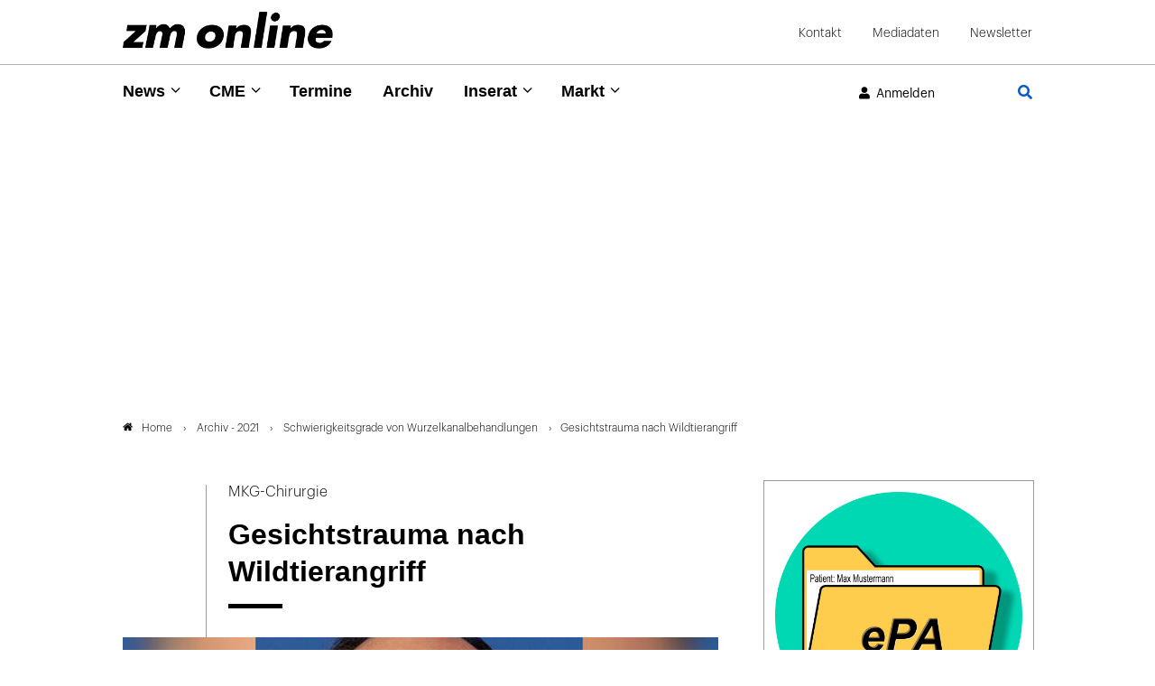

--- FILE ---
content_type: text/html; charset=utf-8
request_url: https://www.zm-online.de/artikel/2021/schwierigkeitsgrade-von-wurzelkanalbehandlungen/gesichtstrauma-nach-wildtierangriff
body_size: 18134
content:
<!DOCTYPE html>
<html dir="ltr" lang="de">
<head>

<meta charset="utf-8">
<!-- 
	- - - - - - - - - - - - - - - - - - - - - - - - - - - - - - - - - - - - - - - - - - - - - - - - - - - - -
	
	                                                   .:/+//-`        `-:/++/:`
	                                                `+yhhhhhhhhy+-  `:oyhhhhhhhhs:
	                                               .yhhhhhhhhhhhhhs+yhhhhhhhhhhhhh+
	yMMMMMN`  +MMMMMy   dMMMMM` dMMMMMMMMMMMMMd    shhhhhhhhhhhhhhhhhhhhhhhhhhhhhhh-
	 yMMMMN`  +MMMMMy   dMMMMm` dMMMMMMMMMMMMMd    hhhhhhhhhhhhhhhhhhhhhhhhhhhhhhhh/
	 .NMMMMo  dMMMMMM. -MMMMM/  dMMMMd             yhhhhhhhhhhhhhhhhhhhhhhhhhhhhhhh:
	  oMMMMN`-MMMMMMMs yMMMMm   dMMMMs             :hhhhhhhhhhhhhhhhhhhhhhhhhhhhhhs`
	  `mMMMMoyMMMMMMMN-MMMMM/   dMMMMNmmmmm+        /hhhhhhhhhhhhhhhhhhhhhhhhhhhhy.
	   /MMMMNNMMMsMMMMNMMMMd    dMMMMMMMMMM+         :yhhhhhhhhhhhhhhhhhhhhhhhhho`
	    dMMMMMMMN`dMMMMMMMM:    dMMMMh                .ohhhhhhhhhhhhhhhhhhhhhhy:`
	    -MMMMMMMy /MMMMMMMd     dMMMMs                  -shhhhhhhhhhhhhhhhhhy+`
	     yMMMMMM: `NMMMMMM:     dMMMMNddddddddy          `-ohhhhhhhhhhhhhhy+.
	     .NMMMMm   sMMMMMh      dMMMMMMMMMMMMMd            `-oyhhhhhhhhhy/.
	                                                          -oyhhhhhs/`
	                                                            .+yhs:`
	                                                              .:.
	           MMMMMMMMMMMMMMMM :NMMMMo   .mMMMMh` sMMMMMMMMMMMNd      hNMMMMMMMNdo    MMMMMMMMMMMMMs
	           mmmmmMMMMMNmmmmm  /MMMMM: `hMMMMd`  sMMMMMmmmmMMMMMs   MMMMMmdmNMMMMd   mmmmmNMMMMMMMs
	                dMMMMs        +MMMMN.sMMMMd.   sMMMMd    oMMMMM :MMMMM/`  -mMMMMs     -odMMMMNdo.
	                dMMMMo         oMMMMmMMMMm.    sMMMMd    oMMMMM +MMMMM     yMMMMd    yMMMMMMMd/`
	                dMMMMo          sMMMMMMMN.     sMMMMMmmmNMMMMN  +MMMMM     yMMMMd    -dMNmNMMMMd.
	                dMMMMo           yMMMMMN-      sMMMMMMMMMMNmy   +MMMMM     yMMMMd          hMMMMh
	                dMMMMo            MMMMMo       sMMMMm           /MMMMM.    dMMMMh  hhhhs   sMMMMN
	                dMMMMo            MMMMM+       sMMMMd           `mMMMMms+odMMMMM:  MMMMMy+sMMMMMs
	                dMMMMo            MMMMM+       sMMMMd            `yMMMMMMMMMMMm:   /mMMMMMMMMMNs
	                dMMMMo            MMMMM+       sMMMMd              .+ydmmmmho-      /sdmmmmmdy+`
	
	
	
	Auch unter der Haube geht’s bei uns mit Leidenschaft zu.
	© SCHAFFRATH ⋅|⋅ Deine TYPO3-Agentur ⋅|⋅ www.schaffrath.de/digital
	
	✔erfahren  ✔agil  ✔zertifiziert  ✔partnerschaftlich
	
	- - - - - - - - - - - - - - - - - - - - - - - - - - - - - - - - - - - - - - - - - - - - - - - - - - - - -

	This website is powered by TYPO3 - inspiring people to share!
	TYPO3 is a free open source Content Management Framework initially created by Kasper Skaarhoj and licensed under GNU/GPL.
	TYPO3 is copyright 1998-2026 of Kasper Skaarhoj. Extensions are copyright of their respective owners.
	Information and contribution at https://typo3.org/
-->


<link rel="icon" href="/typo3conf/ext/lns_sitepackage/Resources/Public/Images/favicon.ico" type="image/vnd.microsoft.icon">
<title>Gesichtstrauma nach Wildtierangriff - zm-online</title>
<meta name="generator" content="TYPO3 CMS" />
<meta name="viewport" content="width=device-width, initial-scale=1.0001, minimum-scale=1.0001, maximum-scale=2.0001, user-scalable=yes" />
<meta name="robots" content="index, follow" />
<meta property="og:site_name" content="Das News-Portal der Zahnärztlichen Mitteilungen" />
<meta property="og:title" content="Gesichtstrauma nach Wildtierangriff" />
<meta property="og:type" content="article" />
<meta property="og:updated_time" content="2023-10-23T11:29:02+02:00" />
<meta property="og:description" content="Angriffe auf Menschen durch Wildtiere sind in Deutschland ausgesprochen selten. Ein besonders eindrücklicher Fall ereignete sich in Hannover und beschäftigte die MKG-Chirurgie an der Medizinischen Hochschule." />
<meta property="og:image" content="https://www.zm-online.de/fileadmin/_processed_/c/9/csm_138898-flexible-1900_78799ca21a.jpg" />
<meta property="og:image:url" content="https://www.zm-online.de/fileadmin/_processed_/c/9/csm_138898-flexible-1900_78799ca21a.jpg" />
<meta property="og:image:width" content="1900" />
<meta property="og:image:height" content="1425" />
<meta name="twitter:title" content="Gesichtstrauma nach Wildtierangriff" />
<meta name="twitter:description" content="Angriffe auf Menschen durch Wildtiere sind in Deutschland ausgesprochen selten. Ein besonders eindrücklicher Fall ereignete sich in Hannover und beschäftigte die MKG-Chirurgie an der Medizinischen Hochschule." />
<meta name="twitter:card" content="summary_large_image" />
<meta name="twitter:image" content="https://www.zm-online.de/fileadmin/_processed_/c/9/csm_138898-flexible-1900_78799ca21a.jpg" />
<meta name="twitter:type" content="article" />
<meta name="format-detection" content="telephone=no" />
<meta name="google-site-verification" content="ZHQ3YBRG5Mssc04QF7_30sTeQ4JkZfvlG53hkfZKrJg" />


<link rel="stylesheet" href="/typo3conf/ext/lns_sitepackage/Resources/Public/Styles/Vendor/icon-fonts/fontawesome/5.15.4/all.css?1768816872" media="all">
<link rel="stylesheet" href="/typo3conf/ext/lns_sitepackage/Resources/Public/Styles/Vendor/icon-fonts/font-icons/font-icons.css?1768816872" media="all">
<link rel="stylesheet" href="/typo3temp/assets/compressed/merged-01fa7f4673c4b7b9f5272eb43b32a4c9-9c8adef7c71621173f86550c43568d14.css?1768817417" media="all">



<script src="/typo3temp/assets/compressed/merged-28c267e45d67ae7d150e82bebafa7b6d-f1c43725c6c240cf09cc563f24f91425.js?1768817417"></script>
<script>
/*<![CDATA[*/
/*cookie-consent*/

(function () {})();

/*]]>*/
</script>

<!-- Insert before the head tag closes (</head>) -->
          <link href="https://cdntrf.com/css/trf-zm-online.css" rel="stylesheet">
          <script type="text/javascript"
            id="trfAdSetup"
            async
            data-traffectiveConf='{
               "targeting": [{"key":"zone","values":null,"value":"health"},
                {"key":"pagetype","values":null,"value":"article"},
                {"key":"ads","values":null,"value":"true"}]
                ,"dfpAdUrl" : "/307308315,23077377134/zm-online.de"
                ,"clientAlias" : "zm-online"
            }'
            src="//cdntrf.com/preloader/16311.js">
          </script>        <!-- Start privacy-mgmt Tag -->
<script>"use strict";function _typeof(t){return(_typeof="function"==typeof Symbol&&"symbol"==typeof Symbol.iterator?function(t){return typeof t}:function(t){return t&&"function"==typeof Symbol&&t.constructor===Symbol&&t!==Symbol.prototype?"symbol":typeof t})(t)}!function(){var t=function(){var t,e,o=[],n=window,r=n;for(;r;){try{if(r.frames.__tcfapiLocator){t=r;break}}catch(t){}if(r===n.top)break;r=r.parent}t||(!function t(){var e=n.document,o=!!n.frames.__tcfapiLocator;if(!o)if(e.body){var r=e.createElement("iframe");r.style.cssText="display:none",r.name="__tcfapiLocator",e.body.appendChild(r)}else setTimeout(t,5);return!o}(),n.__tcfapi=function(){for(var t=arguments.length,n=new Array(t),r=0;r<t;r++)n[r]=arguments[r];if(!n.length)return o;"setGdprApplies"===n[0]?n.length>3&&2===parseInt(n[1],10)&&"boolean"==typeof n[3]&&(e=n[3],"function"==typeof n[2]&&n[2]("set",!0)):"ping"===n[0]?"function"==typeof n[2]&&n[2]({gdprApplies:e,cmpLoaded:!1,cmpStatus:"stub"}):o.push(n)},n.addEventListener("message",(function(t){var e="string"==typeof t.data,o={};if(e)try{o=JSON.parse(t.data)}catch(t){}else o=t.data;var n="object"===_typeof(o)&&null!==o?o.__tcfapiCall:null;n&&window.__tcfapi(n.command,n.version,(function(o,r){var a={__tcfapiReturn:{returnValue:o,success:r,callId:n.callId}};t&&t.source&&t.source.postMessage&&t.source.postMessage(e?JSON.stringify(a):a,"*")}),n.parameter)}),!1))};"undefined"!=typeof module?module.exports=t:t()}();</script>



    <script>
    window._sp_queue = [];
    window._sp_ = {
        config: {
            accountId: 348,
            baseEndpoint: 'https://sp-consent.zm-online.de',



            gdpr: { },
            events: {
                onMessageChoiceSelect: function() {
                    console.log('[event] onMessageChoiceSelect', arguments);
                },
                onMessageReady: function() {
                    console.log('[event] onMessageReady', arguments);
                },
                onMessageChoiceError: function() {
                    console.log('[event] onMessageChoiceError', arguments);
                },
                onPrivacyManagerAction: function() {
                    console.log('[event] onPrivacyManagerAction', arguments);
                },
                onPMCancel: function() {
                    console.log('[event] onPMCancel', arguments);
                },
                onMessageReceiveData: function() {
                    console.log('[event] onMessageReceiveData', arguments);
                },
                onSPPMObjectReady: function() {
                    console.log('[event] onSPPMObjectReady', arguments);
                },
                onConsentReady: function (consentUUID, euconsent) {
                    console.log('[event] onConsentReady', arguments);
                },
                onError: function() {
                    console.log('[event] onError', arguments);
                },
            }
        }
    }
    </script>
    <script src='https://sp-consent.zm-online.de/unified/wrapperMessagingWithoutDetection.js' async></script>
        <!-- End privacy-mgmt Tag -->

        <!-- Google Tag Manager -->
        <script async src="https://www.googletagmanager.com/gtag/js?id=G-YDQZKBQEKD"></script>
        <script>
          window.dataLayer = window.dataLayer || [];
          function gtag(){dataLayer.push(arguments);}
          gtag('js', new Date());
          gtag('config','G-YDQZKBQEKD', { 'anonymize_ip': true });
        </script>

        <script>(function(w,d,s,l,i){w[l]=w[l]||[];w[l].push({'gtm.start':
        new Date().getTime(),event:'gtm.js'});var f=d.getElementsByTagName(s)[0],
        j=d.createElement(s),dl=l!='dataLayer'?'&l='+l:'';j.async=true;j.src=
        'https://www.googletagmanager.com/gtm.js?id='+i+dl;f.parentNode.insertBefore(j,f);
        })(window,document,'script','dataLayer','G-YDQZKBQEKD');</script>
        <!-- End Google Tag Manager -->          <!-- Start IVW Tracking -->
          <script type="text/javascript" src="https://script.ioam.de/iam.js"> </script>
          <!-- SZM VERSION="2.0" -->
            <script type="text/javascript">
              var iam_data = {cp:'ZM-Online-Start/ID1'}
            </script>
            <script type='text/javascript'>
              if (typeof IOMn !== 'undefined') {
                IOMm('configure', { st: 'zmonline', dn: 'data-9b57e703d3.zm-online.de', mh:5});
                IOMm('pageview', {cp:'ZM-Online-Start/ID1'});
              }
            </script>
          <!--/SZM -->
<link rel="canonical" href="https://www.zm-online.de/artikel/2021/schwierigkeitsgrade-von-wurzelkanalbehandlungen/gesichtstrauma-nach-wildtierangriff"/>
</head>
<body class=" subpage "> 

    <a id="top" title="Seitenanfang"></a><header class="header" data-type="sticky"><div class="container-fluid logo-metanavi-wrap border-bottom"><div class="container"><div class="flex"><div class="navi-wrap"><button type="button" title="Mobiles Menu" class="lns-nav-trigger menu-trigger" id="mainmenu-mobile" data-type="toggle" data-dest="body" data-classname="mainmenu-isopen"><span class="bars"></span><span class="bars"></span><span class="bars"></span></button></div><div class="logo-wrap"><div class="header-logo logo-in-navi"><a class="logolink" title="Zur Startseite" href="/"><img class="big-logo" title="Zahnärztliche Mitteilungen" alt="Logo Zahnärztliche Mitteilungen" src="/typo3conf/ext/lns_sitepackage/Resources/Public/Images/logo/logo.png" width="410" height="72" /></a></div></div><div id="navAccessibility" role="navigation" aria-label="Übersprung-Navigation"><ul><li><a href="#maincontent">Zum Inhalt</a></li><li><a href="#mainmenu">Zum Hauptmenu</a></li><li><a href="#footermenu">Zum Footermenu</a></li></ul></div><div class="hidden-lg hidden-xl hidden-xxl additional-mainnavi-elements"><div class="header-login header-login-link"><div class="link-wrap"><a href="/artikel?logintype=login&amp;oauth2-provider=keycloak&amp;cHash=2e9f56047584e67128f50cf8f2b35c0b" target="_self"><i class="fas fa-user"></i><span class="hidden-xs hidden-sm">Anmelden</span></a></div></div><div class="navi-searchfield searchfield-button"><a title="Zur Seite: Suche" href="/suche"><div class="search-button"><i class="fas fa-search"></i></div></a></div></div><div id="logout-popup" class="fadeOut"><div class="container flex"><div class="icon"><i class="fa fa-check"></i></div><div class="text"><p class="no-margin" id="login-username"></p><p class="no-margin">Sie wurden erfolgreich abgemeldet!</p></div></div></div><script>
                    // Session Storage
                    if (sessionStorage.getItem("UserName") == null) {
                        document.getElementById("logout-popup").classList.add('hidden');
                    }
                </script><div class="meta-navi-wrap hidden-xs hidden-sm hidden-md"><nav class="meta-navi"><ul><li class=" "><a href="/kontakt" target="_self">Kontakt</a></li><li class=" "><a href="/mediadaten" target="_blank">Mediadaten</a></li><li class=" "><a href="/zm-online-newsletter" target="_self">Newsletter</a></li></ul></nav></div></div><div class="lns-nav-trigger lns-nav-close-overlay"></div></div></div><div class="progress-container"><div class="progress-bar" id="progressBar"></div></div><div class="container-fluid mainnavi-wrap border-bottom-not-sticky"><div class="container mainnavi-container"><div class="flex"><div class="navi-wrap"><div class="main-navi-wrap"><div id="lns-nav"><div class="container"><div class="navi-searchfield searchfield-in-mobilenavi hidden-lg hidden-xl hidden-xxl"><div class="tx_solr"><div class="tx-solr-search-form"><form class="tx-solr-search-form-pi-results" method="get" action="/suche" accept-charset="utf-8" rel="nofollow"><fieldset><legend class="hidden">Suche</legend><label for="input-searchfield"><span class="hidden">Suche</span></label><input type="text" class="tx-solr-q lns-solr-livesearch" placeholder="Suche" autocomplete="off" name="q" id="input-searchfield" /><button class="btn btn-primary tx-solr-submit"><i class="fas fa-search"></i><span class="hidden">Suche</span></button></fieldset></form></div></div></div><nav class="main-menu" id="mainmenu"><ul class="lvl-0"><li class="sub "><a href="/news/alle-news" target="_self">News</a><i class="menu-sub icon-open-submenu" data-type="toggle-trigger"></i><div class="lvl-1"><div class="container"><ul class="navi-column"><li class="sub-col 0 "><a href="/news/alle-news" target="_self">Alle News</a><i class="menu-sub icon-open-submenu" data-type="toggle-trigger"></i><ul class="lvl-2"><li class=""><a href="/news/alle-news/politik" target="_self">Politik</a></li><li class=""><a href="/news/alle-news/praxis" target="_self">Praxis</a></li><li class=""><a href="/news/alle-news/gesellschaft" target="_self">Gesellschaft</a></li><li class=""><a href="/news/alle-news/zahnmedizin" target="_self">Zahnmedizin</a></li><li class=""><a href="/news/alle-news/news-archiv" target="_self">News-Archiv</a></li></ul></li></ul><ul class="navi-column"><li class="sub-col 1 "><a href="/news/zm-starter" target="_self">zm-starter</a></li></ul><ul class="navi-column"><li class="sub-col 2 "><a href="/news/alle-news/themendossiers" target="_self">Themendossiers</a><i class="menu-sub icon-open-submenu" data-type="toggle-trigger"></i><ul class="lvl-2"><li class=""><a href="/news/alle-news/themendossiers/themen" target="_self">Themen</a></li></ul></li></ul><ul class="navi-column"><li class="sub-col 3 "><a href="/news/fachgebiete" target="_self">Fachgebiete</a><i class="menu-sub icon-open-submenu" data-type="toggle-trigger"></i><ul class="lvl-2"><li class=""><a href="/news/fachgebiete/parodontologie" target="_self">Parodontologie</a></li><li class=""><a href="/news/fachgebiete/implantologie" target="_self">Implantologie</a></li><li class=""><a href="/news/fachgebiete/endodontologie" target="_self">Endodontologie</a></li><li class=""><a href="/news/fachgebiete/kieferorthopaedie" target="_self">Kieferorthopädie</a></li><li class=""><a href="/news/fachgebiete/prothetik" target="_self">Prothetik</a></li><li class=""><a href="/news/fachgebiete/chirurgie" target="_self">Chirurgie</a></li><li class=""><a href="/news/fachgebiete/kinderzahnheilkunde" target="_self">Kinderzahnheilkunde</a></li><li class=""><a href="/news/fachgebiete/alterszahnheilkunde" target="_self">Alterszahnheilkunde</a></li><li class=""><a href="/news/fachgebiete/prophylaxe" target="_self">Prophylaxe</a></li><li class=""><a href="/news/fachgebiete/funktionsdiagnostik" target="_self">Funktionsdiagnostik</a></li><li class=""><a href="/news/fachgebiete/aesthetische-zahnmedizin" target="_self">Ästhetische Zahnmedizin</a></li></ul></li></ul></div></div></li><li class="sub "><a href="/cme/cme-uebersicht" target="_self">CME</a><i class="menu-sub icon-open-submenu" data-type="toggle-trigger"></i><div class="lvl-1"><div class="container"><ul class="navi-column"><li class="sub-col 0 "><a href="/cme/cme-uebersicht" target="_self">CME Übersicht</a></li></ul><ul class="navi-column"><li class="sub-col 1 "><a href="/cme/erste-hilfe" target="_self">Erste Hilfe</a></li></ul></div></div></li><li class=" "><a href="/termine" target="_self">Termine</a></li><li class=" active"><a href="/archiv" target="_self">Archiv</a></li><li class="sub "><a href="/inserat/stellenangebote/anzeige-aufgeben" target="_self">Inserat</a><i class="menu-sub icon-open-submenu" data-type="toggle-trigger"></i><div class="lvl-1"><div class="container"><ul class="navi-column"><li class="sub-col 0 "><a href="https://www.zm-stellenmarkt.de" target="_blank">Stellenangebote</a></li></ul><ul class="navi-column"><li class="sub-col 1 "><a href="https://zm-rubrikenmarkt.de/category/stellengesuche/" target="_blank">Stellengesuche</a></li></ul><ul class="navi-column"><li class="sub-col 2 "><a href="https://zm-rubrikenmarkt.de/category/praxismarkt/" target="_blank">Praxismarkt</a></li></ul><ul class="navi-column"><li class="sub-col 3 "><a href="https://zm-rubrikenmarkt.de/category/verschiedenes/" target="_blank">Verschiedenes</a></li></ul><ul class="navi-column"><li class="sub-col 4 "><a href="/inserat/stellenangebote/anzeige-aufgeben" target="_self">Anzeige aufgeben</a></li></ul></div></div></li><li class="sub "><a href="/markt/marktanzeigen" target="_self">Markt</a><i class="menu-sub icon-open-submenu" data-type="toggle-trigger"></i><div class="lvl-1"><div class="container"><ul class="navi-column"><li class="sub-col 0 "><a href="/markt/marktanzeigen" target="_self">Marktmeldungen</a></li></ul><ul class="navi-column"><li class="sub-col 1 "><a href="/markt/marktanzeigen/firmenverzeichnis" target="_self">Firmenverzeichnis</a></li></ul></div></div></li></ul></nav><div class="meta-navi-wrap hidden-lg hidden-xl hidden-xxl"><nav class="meta-navi"><ul><li class=" "><a href="/kontakt" target="_self">Kontakt</a></li><li class=" "><a href="/mediadaten" target="_blank">Mediadaten</a></li><li class=" "><a href="/zm-online-newsletter" target="_self">Newsletter</a></li></ul></nav><div class="additional-nav-elements"></div></div></div></div></div></div><div class="hidden-xs hidden-sm hidden-md additional-mainnavi-elements"><div class="header-login header-login-link"><div class="link-wrap"><a href="/artikel?logintype=login&amp;oauth2-provider=keycloak&amp;cHash=2e9f56047584e67128f50cf8f2b35c0b" target="_self"><i class="fas fa-user"></i><span class="hidden-xs hidden-sm">Anmelden</span></a></div></div><div class="navi-searchfield searchfield-button"><a title="Zur Seite: Suche" href="/suche"><div class="search-button"><i class="fas fa-search"></i></div></a></div></div></div></div></div></header><main id="content" class="main template-pagets__rootpage"><div class=" "><a class="anchor-without-scroll-margin-top" id="c1120"></a><div id="traffective-ad-adtile1" style='display: none;' class="adtile1"></div></div><div class="breadcrumbarea clearfix"><div class="container"><ul itemscope itemtype="http://schema.org/BreadcrumbList"><li class="home"><a href="/" title="Link zur Seite ZM-Online"><i class="icon-home2"></i>Home</a></li><li itemscope itemtype="http://schema.org/ListItem" itemprop="itemListElement"><a href="/archiv/2021" title="Link zur Seite Archiv - 2021" itemscope itemtype="http://schema.org/Thing" itemprop="item" itemid="/archiv/2021"><span itemprop="name">Archiv - 2021</span></a><meta itemprop="position" content="1" /></li><li itemscope itemtype="http://schema.org/ListItem" itemprop="itemListElement"><a href="/ausgabe/2021/schwierigkeitsgrade-von-wurzelkanalbehandlungen" title="Link zur Seite Schwierigkeitsgrade von Wurzelkanalbehandlungen" itemscope itemtype="http://schema.org/Thing" itemprop="item" itemid="/ausgabe/2021/schwierigkeitsgrade-von-wurzelkanalbehandlungen"><span itemprop="name">Schwierigkeitsgrade von Wurzelkanalbehandlungen</span></a><meta itemprop="position" content="2" /></li><li itemscope itemtype="http://schema.org/ListItem" itemprop="itemListElement"><span itemscope itemtype="http://schema.org/Thing" itemprop="item" itemid="/artikel/2021/schwierigkeitsgrade-von-wurzelkanalbehandlungen/gesichtstrauma-nach-wildtierangriff"><span itemprop="name">Gesichtstrauma nach Wildtierangriff</span></span><meta itemprop="position" content="3" /></li></ul></div></div><div class="maincontent" id="maincontent"><!--TYPO3SEARCH_begin--><div id="c916" class="lns-sitepackage frame frame-default frame-type-lnsissuearchive_articleshow layout-0 frame-space-after-xxl   "><div class="0 clearfix"><div class="tx-lns-issuearchive"><div class="news-wrapper newsdetail-page"><div class="content-column"><div class="newsdetail articledetail"><article class="article" data-articleuid="7476" data-censhareid="138892"><script type="application/ld+json">{
    "@context": "http://schema.org",
    "@type": "Article",
    "datePublished": "2021-09-01T00:00:00+02:00",
    "dateModified": "2022-12-17T21:11:07+01:00",
    "headline": "Gesichtstrauma nach Wildtierangriff",
    "description": "",
    "articleBody": "",
    "name": "Gesichtstrauma nach Wildtierangriff",
    "mainEntityOfPage": "/artikel/2021/schwierigkeitsgrade-von-wurzelkanalbehandlungen/gesichtstrauma-nach-wildtierangriff",
    "author": {
        "@type": "Organization",
        "name": "Zahnärztliche Mitteilungen"
    },
    "publisher": {
        "@context": "http://schema.org",
        "@type": "Organization",
        "name": "Zahnärztliche Mitteilungen",
        "url": "https://www.zm-online.de/artikel",
        "logo": {
            "@type": "ImageObject",
            "url": "https://www.zm-online.de/typo3conf/ext/lns_sitepackage/Resources/Public/Images/logo/logo.png",
            "width": 284,
            "height": 142
        }
    },
    "image": {
        "@type": "ImageObject",
        "url": "https://www.zm-online.de/fileadmin/user_upload/Archiv/2021/17/138898-flexible-1900.jpg",
        "width": 600,
        "height": 600
    }
}</script><div class="row header-wrap"><div class="col-12 col-sm-12 col-md-12 col-lg-2 col-xl-2 lns-line bottom"></div><div class="col-12 col-sm-12 col-md-12 col-lg-10 col-xl-10"><div class="news-text-wrap"><div class="subtitle">MKG-Chirurgie</div><div><h1>Gesichtstrauma nach Wildtierangriff</h1><div class="headline-border"></div></div></div></div></div><div class="row image-wrap"><div class="news-image-wrap layout-big "><figure class="image with-description"><a href="/fileadmin/user_upload/Archiv/2021/17/138898-flexible-1900.jpg" title="" data-type="lightbox"><div class="image-height lns-image-ratio lns-image-ratio-16-9"><img data-src="/fileadmin/_processed_/c/9/csm_138898-flexible-1900_7e6428c88c.jpg" data-srcset="/fileadmin/_processed_/c/9/csm_138898-flexible-1900_411967cfe0.jpg 550w, /fileadmin/_processed_/c/9/csm_138898-flexible-1900_ba1f13a768.jpg 690w, /fileadmin/_processed_/c/9/csm_138898-flexible-1900_1b7f819369.jpg 920w, /fileadmin/_processed_/c/9/csm_138898-flexible-1900_3d19642da1.jpg 730w, /fileadmin/_processed_/c/9/csm_138898-flexible-1900_7e6428c88c.jpg 1000w" data-sizes="(max-width: 575px) 550px, (max-width: 767px) 690px, (max-width: 991px) 920px, (max-width: 1199px) 730px, (min-width: 1200px) 1000px, 100vw" width="1000" height="563" src="data:," loading="lazy" class=" fit-cover" /><i class="icon-resize-full"></i></div><figcaption class="image-caption"><div><span class="description">Abb. 1: Klinisches Bild des Patienten direkt nach der notfallmäßigen Wundversorgung </span><span class="copyright">©&nbsp;Viola Pawlacyzk</span></div></figcaption></a></figure></div></div><div class="row content-wrap"><div class="col-12 col-sm-12 col-md-12 col-lg-2 col-xl-2 lns-line teaser-col"><div class="teaser-col-inner hidden-xs hidden-sm hidden-md"><div class="socialmedia-sharing-wrap"><ul class="sharing-list"><li class="socialmedia-icon"><a href="#" class="social-icon si-twitter" title="Auf Plattform X teilen" data-type="share-on-twitter" target="_blank"><img alt="Logo Plattform X" src="/typo3conf/ext/lns_sitepackage/Resources/Public/Images/icons/x-twitter.svg" width="512" height="512" /></a></li><li class="socialmedia-icon"><a href="#" class="social-icon si-xing" title="Auf Xing teilen" data-type="share-on-xing" target="_blank"><i class="icon-xing"></i></a></li><li class="socialmedia-icon"><a href="#" class="social-icon si-linkedin" title="Auf LinkedIn teilen" data-type="share-on-linkedin" target="_blank"><i class="icon-linkedin"></i></a></li><li class="socialmedia-icon"><a href="#" title="Seite ausdrucken" class="social-icon si-print" onclick="window.print(); return false;" target="_blank"><i class="icon-print2"></i></a></li></ul></div></div></div><div class="col-12 col-sm-12 col-md-12 col-lg-10 col-xl-10"><div class="news-text-wrap"><div class="meta-info-wrap"><div class="magazine-information"><div class="frame-space-after-xs"><span class="category">
                        
                            Heftarchiv
                        
                            Zahnmedizin
                        
                    </span></div><div class="flex"><a class="flex" href="/ausgabe/2021/schwierigkeitsgrade-von-wurzelkanalbehandlungen"><div class="cover"><img alt="Ausgabe 17/2021" src="/fileadmin/_processed_/5/e/csm_138843-flexible-1900_4e0de15099.jpg" width="50" height="61" /></div><div><div class="issue-information">
                            Ausgabe 17/2021
                        </div><div class="magazine-name">Schwierigkeitsgrade von Wurzelkanalbehandlungen</div><span><time datetime="2021-09-01">01.09.2021</time></span></div></a></div></div><div class="author-wrap"><div class="author">
                        
                                
                                        
                                                
                                                            Alexander-Nicolai
                                                            Zeller
                                                    
                                            
                                    
                            
                    </div><span>,</span><div class="author">
                        
                                
                                        
                                                
                                                            Philippe
                                                            Korn
                                                    
                                            
                                    
                            
                    </div><span>,</span><div class="author">
                        
                                
                                        
                                                
                                                            Philipp
                                                            Jehn
                                                    
                                            
                                    
                            
                    </div><span>,</span><div class="author">
                        
                                
                                        
                                                
                                                            Nils-Claudius
                                                            Gellrich
                                                    
                                            
                                    
                            
                    </div></div></div><div class="ce-bodytext"><div id="c198693" class="lns-sitepackage frame frame-default frame-type-textmedia layout-0   "><div class="0 clearfix"><div class="lns-sitepackage ce-textmedia ce-textpic ce-right ce-intext  "><div class="ce-bodytext"><div class="intro">Angriffe auf Menschen durch heimische Wildtiere sind in Deutschland ausgesprochen selten, können aber selbst in Stadtgebieten vorkommen. Oft sind es durch den Menschen aufgezogene Jungtiere, die im Erwachsenenalter auffällig werden. Ein besonders eindrücklicher Fall ereignete sich in Hannover und beschäftigte die MKG-Chirurgie an der dortigen Medizinischen Hochschule.</div><p class="1-spaltig">Ein 78-jähriger Mann befand sich auf einem Spaziergang in einem noch innerhalb der Stadtgrenze gelegenen Naherholungsgebiet. Hierbei begegnete er einem am Wegrand stehenden, zutraulich wirkenden Rehbock. Dieser zeigte keinerlei Scheu und konnte zunächst ohne Zwischenfall passiert werden. Kurz darauf verspürte der Spaziergänger mehrere Stiche im Rücken und im Bereich des Gesäßes. Beim Umdrehen erkannte er das ihn mit dem Gehörn mehrfach von hinten angreifende Tier. Erst als der Mann ins Taumeln kam und aufs Gesicht stürzte, ließ der Rehbock von ihm ab. Zu Hilfe eilende Passanten alarmierten den Rettungsdienst. Anschließend folgte die Vorstellung in der Zentralen Notaufnahme der Medizinischen Hochschule Hannover und in der Klinik und Poliklinik für Mund-, Kiefer- und Gesichtschirurgie.</p><p class="1-spaltig">Bei Aufnahme zeigte sich der Befund eines allseits orientierten 78-jährigen Patienten in gutem Allgemeinzustand und ohne für den Akutbefund relevante Vorerkrankungen. Klinisch fanden sich Hämatome periorbital beidseits, insbesondere im Bereich des medialen Lidwinkels und eine perforierende Riss-Quetsch-Wunde im Bereich des Lippenrotes der Unterlippe links. Darüber hinaus bestanden eine Behinderung der Nasenatmung und eine starke Schwellung sowie ein ausgeprägter Druckschmerz im Bereich des Nasenrückens. An der Totalprothese des Oberkiefers fand sich eine kleine Absprengung des ersetzten Zahns 11. Der Patient gab Schmerzen im Bereich des Rückens und des Gesäßes an. Die weitere körperliche Untersuchung zeigte keine Traumafolgen.</p><p class="1-spaltig">Bei klinischem Verdacht auf eine Mittelgesichtsfraktur wurde eine native Computertomografie durchgeführt. Hier zeigte sich kein Nachweis einer knöchernen Verletzung, jedoch eine partielle Verlegung der Nasennebenhöhlen sowie eine perinasale subkutane Weichteilschwellung. In der Lippe kamen einige kleine Hyperdensitäten, vereinbar mit eingesprengten Fremdkörpern durch den Sturz, zur Darstellung. Zusammenfassend wurde die Diagnose eines leichten Schädel-Hirn-Traumas (SHT), begleitet von periorbitalen Hämatomen beidseits und einer perforierenden Riss-Quetsch-Wunde der linken Unterlippe gestellt.</p><p class="1-spaltig">Nach der klinischen und der radiologischen Untersuchung erfolgte zunächst die Wundversorgung und dann die Auffrischung des Tetanusschutzes durch aktive Immunisierung (Tetanol®). Die Wunde im Bereich der Unterlippe wurde in Lokalanästhesie versorgt. Nach Reinigung und Entfernung der einliegenden Fremdkörper erfolgte der mehrschichtige Wundverschluss mit resorbierbaren Nähten (Vicryl® 3-0 und Vicryl® 4-0). Aufgebracht wurde ein Sterilpflasterverband. Postoperativ wurde der Patient aufgrund des SHT für 48 Stunden stationär überwacht, darüber hinaus erfolgten lokale Kälteanwendungen und abschwellende Maßnahmen.</p></div></div></div></div><div id="c198694" class="lns-sitepackage frame frame-default frame-type-textmedia layout-0   "><div class="0 clearfix"><div><h2 class="">
                    Diskussion
                </h2><div class="headline-border"></div></div><div class="lns-sitepackage ce-textmedia ce-textpic ce-right ce-intext  "><div class="ce-bodytext"><p class="1-spaltig">Die Behandlung der erlittenen Verletzungen ist im vorliegenden Fall weitestgehend unabhängig vom geschilderten Wildtierangriff, da die operativ zu versorgenden Verletzungen erst durch das Sturzereignis entstanden sind. Vor der definitiven Versorgung der Riss-Quetsch-Wunde wurde zunächst eine Frakturdiagnostik durchgeführt [Hausamen et al., 2012]. Aufgrund der geringen Aussagekraft zweidimensionaler Bildgebungen empfiehlt sich zur Beurteilung des knöchernen Mittelgesichts und des Nasenskeletts eine dreidimensionale Bildgebung [Tanrikulu und Erol, 2001]. Nach sorgfältiger Inspektion erfolgte die Desinfektion der Haut und der Schleimhaut mit einem Antiseptikum noch vor der Anästhesie der zu versorgenden Bereiche [Machtens, 1985]. Auf ein Debridement und eine Wundausschneidung wurde verzichtet. Diese sind – wenn überhaupt – im Gesichtsbereich nur sehr zurückhaltend durchzuführen [Hausamen et al., 2012]. Die Entfernung des Nahtmaterials erfolgte im Verlauf abhängig von der Wundheilung und der Verletzungslokalisation.</p><p class="1-spaltig">Durch den Sturz war es zu einem SHT gekommen. Der vollkommen orientierte Patient wurde nach der Glasgow Coma Scale (GCS) mit einem Score von 15/15 bewertet [Teasdale und Jennett, 1974]. Es wurde daher die Diagnose eines leichten SHT (veraltet: SHT ersten Grades) gestellt. In den vergangenen Jahren wurde die Indikation für eine Bildgebung auch bei leichtem SHT immer breiter gestellt. Insbesondere das Alter des hier betrachteten Patienten wäre nach Annahme einiger Autoren bereits ausreichend für die Durchführung einer CT [Ono et al., 2007]. Bei Ausbleiben einer neurologischen Symptomatik wurde auf eine Bildgebung des Hirnschädels jedoch zunächst verzichtet und stattdessen eine engmaschige klinische Überwachung durchgeführt.<br></p></div></div></div></div><div id="c198695" class="lns-sitepackage frame frame-default frame-type-textmedia layout-0   "><div class="0 clearfix"><div class="lns-sitepackage ce-textmedia ce-textpic ce-center ce-above  "><div class="ce-gallery oneimage fullwidth-image" data-ce-columns-settings="2" data-ce-columns="1" data-ce-images="1" ><div class="ce-outer"><div class="ce-inner"><div class="ce-row"><div class="ce-column"><figure class="image" ><a href="/fileadmin/_processed_/8/8/csm_159836-flexible-1900_fbd292b491.jpg" data-type="lightbox"><div class="image-align align-center"><img class="test4 image-embed-item image-without-focus" data-src="/fileadmin/user_upload/Archiv/2021/17/159836-flexible-1900.jpg" data-srcset="/fileadmin/_processed_/8/8/csm_159836-flexible-1900_1406c216f2.jpg 280w, /fileadmin/_processed_/8/8/csm_159836-flexible-1900_bc657646e3.jpg 730w, /fileadmin/_processed_/8/8/csm_159836-flexible-1900_5f401851ab.jpg 960w, /fileadmin/_processed_/8/8/csm_159836-flexible-1900_7ace1f6712.jpg 1000w, /fileadmin/user_upload/Archiv/2021/17/159836-flexible-1900.jpg 1900w" data-sizes="(max-width: 575px) 280px, (max-width: 767px) 730px, (max-width: 991px) 960px, (max-width: 1199px) 960px, (min-width: 1200px) 1000px, 100vw" width="1900" height="1067" src="data:," loading="lazy" /></div><div class="lightbox-icon"><span class="icon-resize-full"></span></div></a><figcaption class="image-caption" ><span class="description">Abb. 2: Rehbock „Eddie“ (12 kg) nach seinem Ausbruch aus dem Wildtierpark | Matthias Scheibe</span><span class="copyright">© Matthias Scheibe</span></figcaption></figure></div></div></div></div></div></div></div></div><div id="c198696" class="lns-sitepackage frame frame-default frame-type-textmedia layout-0   "><div class="0 clearfix"><div class="lns-sitepackage ce-textmedia ce-textpic ce-right ce-intext  "><div class="ce-bodytext"><p class="1-spaltig">Die Indikationen für postexpositionelle Aktiv- und Passivimpfungen gegen Tetanus richten sich nach der Art und der Verschmutzung der Wunde sowie dem Impfstatus des Verletzten [RKI, 2018]. Wegen der nicht als „sauber und geringfügig“ [RKI, 2018] zu bezeichnenden Wunde war trotz vollständiger, jedoch mehr als fünf Jahre zurückliegender Impfung gegen Tetanus eine postexpositionelle Auffrischung indiziert.</p></div></div></div></div><div id="c198697" class="lns-sitepackage frame frame-default frame-type-textmedia layout-0   "><div class="0 clearfix"><div><h2 class="">
                    Nachbemerkung
                </h2><div class="headline-border"></div></div><div class="lns-sitepackage ce-textmedia ce-textpic ce-right ce-intext  "><div class="ce-bodytext"><p class="1-spaltig">Angriffe durch Haustiere stellen eine gelegentlich vorkommende Verletzungsätiologie dar [Stier et al., 2020]. Wildtierangriffe erscheinen jedoch ausgesprochen selten. Vorkommnisse mit Rehwild sind in der wissenschaftlichen Literatur für Europa nach Kenntnis der Autoren bisher nicht dokumentiert. Berichte hierzu finden sich jedoch immer wieder in Tageszeitungen und der Jagdliteratur. Auffällig ist, dass überaus häufig ausgewilderte Handaufzuchten beteiligt sind. Die frühe Gewöhnung an den Menschen scheint zu Fehlprägungen bei den Tieren zu führen, die Angriffe motivieren können. Rehböcke verhalten sich im Sommer stark territorial – ein Angriff auf vermeintliche Artgenossen entspricht daher dem zu erwartenden Verhaltensmuster.</p><p class="1-spaltig">Das angreifende Wildtier war in der lokalen Jägerschaft bereits bekannt. Es handelte sich um einen im vorherigen Winter als Kitz geretteten und mit der Hand aufgezogenen Rehbock (Capreolus capreolus) namens „Eddie“. Nach der Aufzucht war er, da er sich nicht auswildern ließ, in einem nahe gelegenen Wildtierpark untergebracht worden und dort wenige Tage vor dem Vorfall auf ungeklärte Art und Weise ausgebrochen. Nach dem hier beschriebenen Angriff konnte er eingefangen und zurück in den Wildtierpark verbracht werden.&nbsp;</p></div></div></div></div><div id="c198698" class="lns-sitepackage frame frame-default frame-type-textmedia layout-fond-lightblue-border   "><div class="fond-lightblue-border clearfix"><div><h2 class="">
                    Fazit für die Praxis
                </h2><div class="headline-border"></div></div><div class="lns-sitepackage ce-textmedia ce-textpic ce-center ce-above  "><div class="ce-bodytext"><ul><li><p>Wildtierangriffe stellen in Deutschland eine Rarität dar, kommen jedoch vor.</p></li><li><p>Abhängig vom Unfallmechanismus und der Allgemeinanamnese kann eine stationäre Überwachung und eine erweiterte Bildgebung notfallmäßig angezeigt sein.</p></li><li><p>Je nach der Verletzungsschwere, dem Verschmutzungsgrad der Wunde und dem Impfstatus des Patienten ist eine aktive und gegebenenfalls zusätzlich eine passive Immunisierung gegen Tetanus indiziert.</p></li><li><p>Vor einem Wundverschluss nach Sturz ist eine Suche nach etwaig eingesprengten Fremdkörpern durchzuführen.&nbsp;</p></li></ul></div></div></div></div><div id="c198699" class="lns-sitepackage frame frame-default frame-type-textmedia layout-0   "><div class="0 clearfix"><div><h2 class="">
                    Literaturliste
                </h2><div class="headline-border"></div></div><div class="lns-sitepackage ce-textmedia ce-textpic ce-right ce-intext  "><div class="ce-bodytext"><p class="1-spaltig">[1] J.-E. Hausamen, E. Machtens, J. Reuther, H. Eufinger, A. Kübler, and H. Schliephake, Mund-, Kiefer- und Gesichtschirurgie. 2012.</p><p class="1-spaltig">[2] R. Tanrikulu and B. Erol, “Comparison of computed tomography with conventional radiography for midfacial fractures,” Dentomaxillofacial Radiol., vol. 30, no. 3, pp. 141–146, 2001, doi: 10.1038/sj.dmfr.4600593.</p><p class="1-spaltig">[3] E. Machtens, Anästhesie für Zahnmediziner: 13 Tabellen. Thieme, 1985.</p><p class="1-spaltig">[4] G. Teasdale and B. Jennett, “Assessment of coma and impaired consciousness: a practical scale,” Lancet, vol. 304, no. 7872, pp. 81–84, 1974.</p><p class="1-spaltig">[5] K. Ono, K. Wada, T. Takahara, and T. Shirotani, “Indications for computed tomography in patients with mild head injury,” Neurol. Med. Chir. (Tokyo)., vol. 47, no. 7, pp. 291–297, 2007, doi: 10.2176/nmc.47.291.</p><p class="1-spaltig">[6] R. K.-I. (RKI), “EpidemiologischesBulletin No 34,” 2018.</p><p class="1-spaltig">[7] R. Stier et al., “Retrospective analysis of 15 years of horse-related maxillofacial fracture data at a major German trauma center,” Eur. J. Trauma Emerg. Surg., 2020, doi: 10.1007/s00068-020-01450-w.</p><p class="1-spaltig">[8] R. D. Hubbard and C. K. Nielsen, “White-tailed deer attacking humans during the fawning season : a unique human – wildlife conflict on a university campus,” Human-Wildlife Conflicts, vol. 3, no. 1, pp. 129–135, Jun. 2009, [Online]. Available: <a href="http://www.jstor.org/stable/24875694" target="_blank" rel="noreferrer">www.jstor.org/stable/24875694</a>.</p><p class="1-spaltig">[9] WHO expert consultation on rabies: third report, vol. 1012. World Health Organization, 2018.</p></div></div></div></div></div><div class="author-wrap below-article"><div class="author" id="author-0"><div class="inner"><div class="circle"><figure><img class="fit-cover" src="/typo3conf/ext/lns_sitepackage/Resources/Public/Images/Extensions/lns-author/avatar-placeholder.svg" width="50" height="50" alt="" /></figure></div><div class="text"><div class="name"><p>
                    PD Dr. med. dent.
                    Alexander-Nicolai
                    Zeller
                </p></div><div class="description">
            Facharzt für Mund-, Kiefer- und Gesichtschirurgie / Fachzahnarzt für Oralchirurgie<br />
Kieferchirurgie Königsallee<br /><br />
Königsallee 68,<br />
40212 Düsseldorf<br />
sowie<br />
Klinik und Poliklinik für Mund-, Kiefer- und Gesichtschirurgie, Medizinische Hochschule Hannover Carl-Neuberg Str. 1, 30625 Hannover
        </div><div class="organisation"></div></div></div></div><div class="author" id="author-1"><div class="inner"><div class="circle"><figure><img data-src="/fileadmin/_processed_/c/d/csm_138895-flexible-1900_551255a0f5.jpg" data-srcset="/fileadmin/_processed_/c/d/csm_138895-flexible-1900_551255a0f5.jpg 100w" data-sizes="(max-width: 575px) 100px, (max-width: 767px)(max-width: 991px)(max-width: 1199px)(min-width: 1200px)100vw" width="100" height="100" src="data:," loading="lazy" class=" fit-cover" /></figure></div><div class="text"><div class="name"><p>
                    PD Dr. med. Dr. med. dent.
                    Philippe
                    Korn
                </p></div><div class="description">
            Leitender Oberarzt<br />
Medizinische Hochschule Hannover, Klinik und Poliklinik für Mund-, Kiefer-  und Gesichtschirurgie<br />
Carl-Neuberg-Str. 1, 30625 Hannover
        </div><div class="organisation"></div></div></div></div><div class="author" id="author-2"><div class="inner"><div class="circle"><figure><img data-src="/fileadmin/_processed_/3/0/csm_138897-flexible-1900_5a866da0e5.jpg" data-srcset="/fileadmin/_processed_/3/0/csm_138897-flexible-1900_5a866da0e5.jpg 100w" data-sizes="(max-width: 575px) 100px, (max-width: 767px)(max-width: 991px)(max-width: 1199px)(min-width: 1200px)100vw" width="100" height="100" src="data:," loading="lazy" class=" fit-cover" /></figure></div><div class="text"><div class="name"><p>
                    Dr. Dr.
                    Philipp
                    Jehn
                </p></div><div class="description">
            Medizinische Hochschule Hannover Abteilung für MKG-Chirurgie <br />
Carl-Neubergstr. 1 <br />
30625 Hannover
        </div><div class="organisation"></div></div></div></div><div class="author" id="author-3"><div class="inner"><div class="circle"><figure><img data-src="/fileadmin/_processed_/9/e/csm_137383-flexible-1900_9b5ded1c46.jpg" data-srcset="/fileadmin/_processed_/9/e/csm_137383-flexible-1900_9b5ded1c46.jpg 100w" data-sizes="(max-width: 575px) 100px, (max-width: 767px)(max-width: 991px)(max-width: 1199px)(min-width: 1200px)100vw" width="100" height="100" src="data:," loading="lazy" class=" fit-cover" /></figure></div><div class="text"><div class="name"><p>
                    Prof. Dr. Dr.
                    Nils-Claudius
                    Gellrich
                </p></div><div class="description">
            Medizinische Hochschule Hannover Abteilung für MKG-Chirurgie<br />
Carl-Neubergstr. 1<br />
30625 Hannover<br /></div><div class="organisation"></div></div></div></div></div><div class="hidden-xxl hidden-xl hidden-lg"><div class="socialmedia-sharing col-12 col-sm-12 col-md-12 col-lg-12 col-xl-12"><div class="socialmedia-sharing-wrap"><ul class="sharing-list"><li class="socialmedia-icon"><a href="#" class="social-icon si-twitter" title="Auf Plattform X teilen" data-type="share-on-twitter" target="_blank"><img alt="Logo Plattform X" src="/typo3conf/ext/lns_sitepackage/Resources/Public/Images/icons/x-twitter.svg" width="512" height="512" /></a></li><li class="socialmedia-icon"><a href="#" class="social-icon si-xing" title="Auf Xing teilen" data-type="share-on-xing" target="_blank"><i class="icon-xing"></i></a></li><li class="socialmedia-icon"><a href="#" class="social-icon si-linkedin" title="Auf LinkedIn teilen" data-type="share-on-linkedin" target="_blank"><i class="icon-linkedin"></i></a></li><li class="socialmedia-icon"><a href="#" title="Seite ausdrucken" class="social-icon si-print" onclick="window.print(); return false;" target="_blank"><i class="icon-print2"></i></a></li></ul></div></div></div><div class="news-backlink-wrap frame-space-before-s hidden-print"><div class="frame-space-before-l"><a class="backlink btn btn-plain" href="javascript:history.back();" title="Zurück zur Übersicht">
            Zur Übersicht
        </a></div></div></div></div><div class="col-12 col-sm-12 col-md-12 col-lg-2 col-xl-2"></div><div class="col-12 col-sm-12 col-md-12 col-lg-10 col-xl-10"></div></div><a class="notPrint" href="/ausgabe?tx_lnsissuearchive_issuearchive%5Bissue%5D=57&amp;tx_lnsissuearchive_issuearchive%5Byear%5D=2021&amp;cHash=5c04bf9c234cd29ababd02933d126c05"><div class="morenews"><p></p></div></a><div class="back col-12"></div></article></div></div><div class="teaser-column"><div id="c1139" class="lns-sitepackage frame frame-default frame-type-shortcut layout-advertising-column  hidden-print "><div class="advertising-column clearfix"><div class=" "><a class="anchor-without-scroll-margin-top" id="c1127"></a><div id="traffective-ad-mobadtile3" style='display: none;margin-right: auto;margin-left: auto;' class="mobadtile3"></div></div><div class="0 clearfix"><div class="news"><!--TYPO3SEARCH_end--><div class="newslist news-selected-view" id="c997"><article class="article advertsiment-teasercolumn articletype-Tx_LnsIssuearchive_Article with-border no-newsimage clearfix"><a href="/artikel/2025/zm-2025-23-24/machen-sie-eine-fortbildung-zur-epa-online"><div class="news-image-wrap"><figure><div class="image-height "><img alt="ePA elektronische Patientenakte im grünen Kreis" data-src="/fileadmin/_processed_/7/0/csm_603568-flexible-1900_ac31a058ee.jpg" data-srcset="/fileadmin/_processed_/7/0/csm_603568-flexible-1900_1ff983e3c4.jpg 280w, /fileadmin/_processed_/7/0/csm_603568-flexible-1900_7f5cd59a17.jpg 730w, /fileadmin/_processed_/7/0/csm_603568-flexible-1900_64aabaacc1.jpg 960w, /fileadmin/_processed_/7/0/csm_603568-flexible-1900_af3d0711f4.jpg 1000w, /fileadmin/_processed_/7/0/csm_603568-flexible-1900_ac31a058ee.jpg 300w" data-sizes="(max-width: 575px) 280px, (max-width: 767px) 730px, (max-width: 991px) 960px, (max-width: 1199px) 960px, (min-width: 1200px) 1000px, 100vw" width="300" height="300" src="data:," loading="lazy" /></div></figure></div><div class="news-text-wrap"><div class="subtitle">CME zur elektronischen Patientenakte</div><h4>Machen Sie eine Fortbildung zur ePA! Online!</h4><div class="teasertext-wrap"><div class="crop-210"><p>
                            
                                Seit dem 1. Oktober ist die Nutzung der elektronischen Patientenakte (ePA) Pflicht. Wie das funktioniert, erfahren Sie hier im Lernvideo – und können dabei CME-Punkte sammeln.
                            
                        </p></div></div></div></a></article><!-- recurrently objects --></div><!--TYPO3SEARCH_begin--></div></div><div class=" "><a class="anchor-without-scroll-margin-top" id="c1122"></a><div id="traffective-ad-adtile3" style='display: none;' class="adtile3"></div></div><div class="0 clearfix"><div class="news"><!--TYPO3SEARCH_end--><div class="newslist news-selected-view" id="c991"><article class="article advertsiment-teasercolumn articletype-1 clearfix"><a href="/dentales-erbe" target="_self"><div class="news-image-wrap"><figure><div class="image-height "><img data-src="/fileadmin/user_upload/BZAEK_Spendenthermometer_156174.jpg" data-srcset="/fileadmin/_processed_/b/d/csm_BZAEK_Spendenthermometer_156174_04d60d3eec.jpg 280w, /fileadmin/user_upload/BZAEK_Spendenthermometer_156174.jpg 730w, /fileadmin/user_upload/BZAEK_Spendenthermometer_156174.jpg 960w, /fileadmin/user_upload/BZAEK_Spendenthermometer_156174.jpg 1000w, /fileadmin/user_upload/BZAEK_Spendenthermometer_156174.jpg 284w" data-sizes="(max-width: 575px) 280px, (max-width: 767px) 730px, (max-width: 991px) 960px, (max-width: 1199px) 960px, (min-width: 1200px) 1000px, 100vw" width="284" height="536" src="data:," loading="lazy" /></div></figure></div><div class="news-text-wrap"><div class="subtitle">Sammlung "Dentales Erbe"</div><h4>Spenden Sie jetzt! </h4><div class="teasertext-wrap"><div class="crop-210"><p>
                            
                                Spenden Sie für Aufbau und Erhalt der weltgrößten dentalhistorischen Sammlung im sächsischen Zschadraß.
                            
                        </p></div></div></div></a></article><!-- recurrently objects --></div><!--TYPO3SEARCH_begin--></div></div><div class=" "><a class="anchor-without-scroll-margin-top" id="c1123"></a><div id="traffective-ad-adtile8" style='display: none;' class="adtile8"></div></div><div class=" hidden-md hidden-lg hidden-xl hidden-xxl"><a class="anchor-without-scroll-margin-top" id="c1129"></a><div id="traffective-ad-mobadtile8" style='display: none;' class="mobadtile8"></div></div><div class="lns-container lns-1col-container item-count-1 "><div id="c920" class="    frame-space-after-l"><div class="row default-margin"><div class="col-12 col-sm-12 col-md-12 col-lg-12 col-xl-12 col-xxl-12  lns-container-col lns-container-col-1  "><div class="0 clearfix"><div><h2 class="">
                    Meistgelesene Beiträge
                </h2><div class="headline-border"></div></div><div class="news"><!--TYPO3SEARCH_end--><div class="newslist" id="c971"><div class="newslist-list-style most-read template-layout-91 " data-type="showmore" data-step="100"><div class="news-item item-0  "><article class="article articletype-0 no-newsimage clearfix "><a title="Zum Beitrag: Kündigung, weil man zu früh auf der Arbeit ist?!?" href="/news/detail/kuendigung-weil-man-zu-frueh-auf-der-arbeit-ist"><div class="number">1</div><div class="news-text-wrap"><div class="subtitle">Achtung Arbeitszeitbetrug</div><h3>Kündigung, weil man zu früh auf der Arbeit ist?!?</h3></div></a></article></div><div class="news-item item-1  "><article class="article articletype-0 no-newsimage clearfix "><a title="Zum Beitrag: Das Wegerisiko trägt der Arbeitnehmer" href="/news/detail/das-wegerisiko-traegt-der-arbeitnehmer"><div class="number">2</div><div class="news-text-wrap"><div class="subtitle">Zu spät wegen Schnee, Glatteis und gesperrten Straßen</div><h3>Das Wegerisiko trägt der Arbeitnehmer</h3></div></a></article></div><div class="news-item item-2  "><article class="article articletype-0 no-newsimage clearfix "><a title="Zum Beitrag: Bianca Göpner-Fleige ist neue Präsidentin" href="/news/detail/bianca-goepner-fleige-ist-neue-praesidentin"><div class="number">3</div><div class="news-text-wrap"><div class="subtitle">Zahnärztekammer Berlin</div><h3>Bianca Göpner-Fleige ist neue Präsidentin</h3></div></a></article></div><div class="news-item item-3  "><article class="article articletype-0 no-newsimage clearfix "><a title="Zum Beitrag: Warum Hunger schlechte Laune macht" href="/news/detail/warum-hunger-schlechte-laune-macht"><div class="number">4</div><div class="news-text-wrap"><div class="subtitle">Forschende gehen dem Phänomen „Hangry“ auf den Grund</div><h3>Warum Hunger schlechte Laune macht</h3></div></a></article></div><div class="news-item item-4  "><article class="article articletype-0 no-newsimage clearfix  last-newsitem"><a title="Zum Beitrag: Diese Faktoren beeinflussen das Überleben postendodontischer Stiftversorgungen" href="/news/detail/diese-faktoren-beeinflussen-das-ueberleben-postendodontischer-stiftversorgungen"><div class="number">5</div><div class="news-text-wrap"><div class="subtitle">Förderpreis der Zahnärztekammer Sachsen-Anhalt vergeben</div><h3>Diese Faktoren beeinflussen das Überleben postendodontischer Stiftversorgungen</h3></div></a></article></div></div></div><!--TYPO3SEARCH_begin--></div></div></div></div></div></div></div></div></div></div></div></div></div><div id="c22573" class="lns-sitepackage frame frame-default frame-type-shortcut layout-0   "><div class="0 clearfix"><div class="lns-container lns-1col-container item-count-1 container"><div id="c22545" class="  hidden-print  frame-space-before-l frame-space-after-l"><div class="row default-margin"><div class="col-12 col-sm-12 col-md-12 col-lg-12 col-xl-12 col-xxl-12  lns-container-col lns-container-col-1  "><div id="c22547" class="lns-sitepackage frame frame-default frame-type-textmedia layout-0   "><div class="0 clearfix"><div class="subtitle ">
				Melden Sie sich hier zum zm-Newsletter des Magazins an
			</div><div><h2 class="">
                    Die aktuellen Nachrichten direkt in Ihren Posteingang
                </h2><div class="headline-border"></div></div><div class="lns-sitepackage ce-textmedia ce-textpic ce-right ce-intext  "></div></div></div><div id="c22600" class="lns-sitepackage frame frame-default frame-type-html layout-0   "><div class="0 clearfix"><div class="fake-checkboxes"><div class="checkbox-item checked"><div class="checkbox-input"></div><div class="checkbox-label">zm Heft-Newsletter</div></div></div></div></div><div id="c22546" class="lns-sitepackage frame frame-default frame-type-html layout-0   "><div class="0 clearfix"><script>
function loadjQuery(e, t) {
  var n = document.createElement("script");
  n.setAttribute("src", e);
  n.onload = t;
  n.onreadystatechange = function() {
    if (this.readyState == "complete" || this.readyState == "loaded") t()
  };
  document.getElementsByTagName("head")[0].appendChild(n)
}

function main() {
  var $cr = jQuery.noConflict();
  var old_src;
  $cr(document).ready(function() {
    $cr(".cr_form").submit(function() {
      $cr(this).find('.clever_form_error').removeClass('clever_form_error');
      $cr(this).find('.clever_form_note').remove();
      $cr(this).find(".musthave").find('input, textarea').each(function() {
        if (jQuery.trim($cr(this).val()) == "" || ($cr(this).is(':checkbox')) || ($cr(this).is(':radio'))) {
          if ($cr(this).is(':checkbox') || ($cr(this).is(':radio'))) {
            if (!$cr(this).parents(".cr_ipe_item").find(":checked").is(":checked")) {
              $cr(this).parents(".cr_ipe_item").addClass('clever_form_error')
            }
          } else {
            $cr(this).addClass('clever_form_error')
          }
        }
      });
      if ($cr(this).attr("action").search(document.domain) > 0 && $cr(".cr_form").attr("action").search("wcs") > 0) {
        var cr_email = $cr(this).find('input[name=email]');
        var unsub = false;
        if ($cr("input['name=cr_subunsubscribe'][value='false']").length) {
          if ($cr("input['name=cr_subunsubscribe'][value='false']").is(":checked")) {
            unsub = true
          }
        }
        if (cr_email.val() && !unsub) {
          $cr.ajax({
            type: "GET",
            url: $cr(".cr_form").attr("action").replace("wcs", "check_email") + window.btoa($cr(this).find('input[name=email]').val()),
            success: function(data) {
              if (data) {
                cr_email
                .addClass('clever_form_error')
                .before('<div class="clever_form_note cr_font">' + data + '</div>');
                return false
              }
            },
            async: false
          })
        }
        var cr_captcha = $cr(this).find('input[name=captcha]');
        if (cr_captcha.val()) {
          $cr.ajax({
            type: "GET",
            url: $cr(".cr_form").attr("action").replace("wcs", "check_captcha") + $cr(this).find('input[name=captcha]').val(),
            success: function(data) {
              if (data) {
                cr_captcha
                  .addClass('clever_form_error')
                  .after('<div style="display:block" class="clever_form_note cr_font">' + data + '</div>');
                return false
              }
            },
            async: false
          })
        }
      }
      if ($cr(this).find('.clever_form_error').length) {
        return false
      }
      return true
    });
    $cr('input[class*="cr_number"]').change(function() {
      if (isNaN($cr(this).val())) {
        $cr(this).val(1)
      }
      if ($cr(this).attr("min")) {
        if (($cr(this).val() * 1) < ($cr(this).attr("min") * 1)) {
          $cr(this).val($cr(this).attr("min"))
        }
      }
      if ($cr(this).attr("max")) {
        if (($cr(this).val() * 1) > ($cr(this).attr("max") * 1)) {
          $cr(this).val($cr(this).attr("max"))
        }
      }
    });
    old_src = $cr("div[rel='captcha'] img:not(.captcha2_reload)").attr("src");
    if ($cr("div[rel='captcha'] img:not(.captcha2_reload)").length != 0) {
      captcha_reload()
    }
  });

  function captcha_reload() {
    var timestamp = new Date().getTime();
    $cr("div[rel='captcha'] img:not(.captcha2_reload)").attr("src", "");
    $cr("div[rel='captcha'] img:not(.captcha2_reload)").attr("src", old_src + "?t=" + timestamp);
    return false
  }

}
if (typeof jQuery === "undefined") {
  loadjQuery("//ajax.googleapis.com/ajax/libs/jquery/1.4.4/jquery.min.js", main)
} else {
  main()
}
</script><style>
        .cr_form .editable_content div {
            width: 100% !important;
            margin-bottom: 15px !important;
        }
        </style><form class="layout_form cr_form cr_font" action="https://seu1.cleverreach.com/f/156704-230947/wcs/" method="post" target="_blank"><div class="cr_body cr_page cr_font formbox"><div class="non_sortable" style="text-align:left;"></div><div class="editable_content" style="text-align:left;"><div id="4923141" rel="email" class="cr_ipe_item ui-sortable musthave" style="margin-bottom:15px;"><label for="text4923141" class="itemname">Ihre E-Mail-Adresse*</label><input id="text4923141" name="email" value="" type="text" style="width:100%;" /></div><div id="4954625" rel="select" class="cr_ipe_item ui-sortable" style=" margin-bottom:0px;"><label for="select_4954625" class="itemname">Anrede</label><select id="select_4954625" class="cr_font" name="1108647" style="width:100%;" ><option value="1" ></option><option value="Frau" >Frau</option><option value="Herr" >Herr</option><option value="Divers" >Divers</option></select></div><div id="4954626" rel="text" class="cr_ipe_item ui-sortable" style=" margin-bottom:0px;"><label for="text4954626" class="itemname">Titel</label><input id="text4954626" name="1108648" type="text" value="" style="width:100%;" /></div><div id="4954627" rel="text" class="cr_ipe_item ui-sortable musthave" style=" margin-bottom:0px;"><label for="text4954627" class="itemname">Vorname*</label><input id="text4954627" name="1108646" type="text" value="" style="width:100%;" /></div><div id="4954628" rel="text" class="cr_ipe_item ui-sortable musthave" style=" margin-bottom:0px;"><label for="text4954628" class="itemname">Nachname*</label><input id="text4954628" name="1108645" type="text" value="" style="width:100%;" /></div><div id="5035461" rel="recaptcha" class="cr_ipe_item ui-sortable musthave"><script src="https://www.google.com/recaptcha/api.js" async defer></script><br/><div id="recaptcha_v2_widget" class="g-recaptcha" data-theme="light" data-size="normal" data-sitekey="6Lfhcd0SAAAAAOBEHmAVEHJeRnrH8T7wPvvNzEPD"  ></div><br/></div><div id="4923143" rel="button" class="cr_ipe_item ui-sortable submit_container" style="text-align:center; margin-bottom:15px;"><button type="submit" class="cr_button">Newsletter abonnieren</button></div></div><noscript><a href="http://www.cleverreach.de">www.CleverReach.de</a></noscript></div></form></div></div><div id="c22604" class="lns-sitepackage frame frame-default frame-type-textmedia layout-0 frame-space-before-s   "><div class="0 clearfix"><div class="lns-sitepackage ce-textmedia ce-textpic ce-right ce-intext  frame-space-before-s "><div class="ce-bodytext"><p><strong>Sie interessieren sich für einen unserer anderen Newsletter?</strong><br> Hier geht zu den Anmeldungen <a href="/zm-online-newsletter" target="_self" class="internal-link">zm Online-Newsletter</a> und <a href="/zm-starter-newsletter" target="_self" class="internal-link">zm starter-Newsletter</a>.</p></div></div></div></div></div></div></div></div></div></div><!--TYPO3SEARCH_end--></div></main><div id="c241133" class="lns-sitepackage frame frame-default frame-type-html layout-0   "><div class="0 clearfix"><div id="traffective-ad-adtile16" style='display: none;' class="adtile16"></div></div></div><div class=" hidden-md hidden-lg hidden-xl hidden-xxl"><a class="anchor-without-scroll-margin-top" id="c1129"></a><div id="traffective-ad-mobadtile8" style='display: none;' class="mobadtile8"></div></div><a href="#top" title="Hochscrollen" class="lns-scrolltotop" data-type="scrolltotop"><i class="icon-angle-up"></i></a><footer class="footer main-footer" id="footermenu"><div class="container"><div class="row"><div class="col-12 col-sm-12 col-md-12 col-lg-3 col-xl-3"><div class="footer-address"><a class="logolink" title="Zur Startseite" href="/"><img title="Zahnärztliche Mitteilungen" alt="Logo Zahnärztliche Mitteilungen" src="/typo3conf/ext/lns_sitepackage/Resources/Public/Images/logo/logo.png" width="410" height="72" /></a><p><strong>Zahnärztliche Mitteilungen<br />
                        zm-Redaktion</strong><br/>
                        Chausseestr. 13<br/>
                        D-10115 Berlin<br/><br><a href="tel:+493040005300">Tel.: +49 30 40005-300</a><br/>Fax: +49 30 40005-319
                    </p><div class="sticky socialmedia-channel-list"><div class="socialmedia-icon"><a target="_blank" href="https://www.linkedin.com/showcase/zahnaerztliche-mitteilungen/" title="linkedin" class="social-icon si-linkedin"><i class="fab fa-linkedin"></i></a></div></div></div></div><div class="col-12 col-sm-12 col-md-12 col-lg-9 col-xl-9"><nav class="footer-mainnav"><ul class="lvl-0"><li class="sub"><a href="/news/alle-news" target="_self">News</a><ul class="lvl-1"><li class=""><a href="/news/alle-news" target="_self">Alle News</a></li><li class=""><a href="/news/alle-news/politik" target="_self">Politik</a></li><li class=""><a href="/news/alle-news/praxis" target="_self">Praxis</a></li><li class=""><a href="/news/alle-news/gesellschaft" target="_self">Gesellschaft</a></li><li class=""><a href="/news/alle-news/zahnmedizin" target="_self">Zahnmedizin</a></li><li class=""><a href="/news/alle-news/news-archiv" target="_self">News-Archiv</a></li></ul></li><li class="sub"><a href="/cme/cme-uebersicht" target="_self">CME</a><ul class="lvl-1"><li class=""><a href="/cme/erste-hilfe" target="_self">Erste Hilfe</a></li><li class=""><a href="/cme/cme-uebersicht" target="_self">CME Übersicht</a></li></ul></li><li class=" active"><a href="/archiv" target="_self">Archiv</a></li><li class="sub"><a href="/news/fachgebiete" target="_self">Fachgebiete</a><ul class="lvl-1"><li class=""><a href="/news/fachgebiete/parodontologie" target="_self">Parodontologie</a></li><li class=""><a href="/news/fachgebiete/implantologie" target="_self">Implantologie</a></li><li class=""><a href="/news/fachgebiete/endodontologie" target="_self">Endodontologie</a></li><li class=""><a href="/news/fachgebiete/kieferorthopaedie" target="_self">Kieferorthopädie</a></li><li class=""><a href="/news/fachgebiete/prothetik" target="_self">Prothetik</a></li><li class=""><a href="/news/fachgebiete/chirurgie" target="_self">Chirurgie</a></li><li class=""><a href="/news/fachgebiete/kinderzahnheilkunde" target="_self">Kinderzahnheilkunde</a></li><li class=""><a href="/news/fachgebiete/alterszahnheilkunde" target="_self">Alterszahnheilkunde</a></li><li class=""><a href="/news/fachgebiete/prophylaxe" target="_self">Prophylaxe</a></li><li class=""><a href="/news/fachgebiete/funktionsdiagnostik" target="_self">Funktionsdiagnostik</a></li><li class=""><a href="/news/fachgebiete/aesthetische-zahnmedizin" target="_self">Ästhetische Zahnmedizin</a></li></ul></li><li class="sub"><a href="/markt/marktanzeigen" target="_self">Markt</a><ul class="lvl-1"><li class=""><a href="/markt/marktanzeigen" target="_self">Marktanzeigen</a></li><li class=""><a href="/markt/marktanzeigen/firmenverzeichnis" target="_self">Firmenverzeichnis</a></li></ul></li><li class="sub"><a href="/termine" target="_self">Termine</a><ul class="lvl-1"><li class=""><a href="/termine/alle-termine/anleitung-zur-termineingabe" target="_self">Anleitung zur Termineingabe</a></li></ul></li><li class=""><a href="/news/zm-starter" target="_self">zm-starter</a></li><li class="sub"><a href="/inserat/stellenangebote/anzeige-aufgeben" target="_self">Inserat</a><ul class="lvl-1"><li class=""><a href="https://www.zm-stellenmarkt.de" target="_blank">Stellenangebote</a></li><li class=""><a href="https://zm-rubrikenmarkt.de/category/stellengesuche/" target="_blank">Stellengesuche</a></li><li class=""><a href="https://zm-rubrikenmarkt.de/category/praxismarkt/" target="_blank">Praxismarkt</a></li><li class=""><a href="https://zm-rubrikenmarkt.de/category/verschiedenes/" target="_blank">Verschiedenes</a></li><li class=""><a href="/inserat/stellenangebote/anzeige-aufgeben" target="_self">Anzeige aufgeben</a></li></ul></li></ul></nav></div></div><div class="row"><div class="col-12 col-sm-12 col-md-12 col-lg-12 col-xl-12"><div class="footer-bottom"><div class="footer-metanav-wrap"><nav class="footer-metanavi"><ul><li class=""><a href="/partner" target="_self">Partner</a></li><li class=""><a href="https://medtrix.group/agb-fuer-anzeigenauftraege/" target="_blank">AGB</a></li><li class=""><a href="/cookies" target="_self">Cookies</a></li><li class=""><a href="https://swmh-datenschutz.de/zm-online" target="_blank">Datenschutz</a></li><li class=""><a href="/impressum" target="_self">Impressum</a></li><li class=""><a href="/sitemap" target="_self">Sitemap</a></li><li><a href="#" class="sourcepoint-cmp-open">Datenschutz-Einstellungen Anpassen</a><li></ul></nav></div></div></div></div></div><script type="application/ld+json">
		{
			"@context" : "https://schema.org",
			"@type" : "Organization",
			"name" : "Zahnärztliche Mitteilungen",
			"url" : "https://www.zm-online.de/artikel",
			"logo": "https://www.zm-online.de/typo3conf/ext/lns_sitepackage/Resources/Public/Images/logo/logo.png",
			"sameAs" : [
				""
			],
			"address": {
				"@type": "PostalAddress",
				"streetAddress": "Chausseestr. 13",
				"addressRegion": "Berlin",
				"postalCode": "D-10115",
				"addressCountry": "DE"
			}
		}
	</script><div class=" "><a class="anchor-without-scroll-margin-top" id="c1121"></a><div id="traffective-ad-adtile2" style='display: none;' class="adtile2"></div></div></footer><div class="breakpoint-info"><span class="hidden-sm hidden-md hidden-lg hidden-xl hidden-xxl">xs</span><span class="hidden-xs hidden-md hidden-lg hidden-xl hidden-xxl">sm</span><span class="hidden-xs hidden-sm hidden-lg hidden-xl hidden-xxl">md</span><span class="hidden-xs hidden-sm hidden-md hidden-xl hidden-xxl">lg</span><span class="hidden-xs hidden-sm hidden-md hidden-lg hidden-xxl">xl</span><span class="hidden-xs hidden-sm hidden-md hidden-lg hidden-xl">xxl</span></div>
<script src="/typo3temp/assets/compressed/merged-a1d17a3d4864a193fd1a67fa2a5c0966-c4b0d1f249608777a3968389c2f9c061.js?1768817417"></script>
<script src="/typo3temp/assets/compressed/merged-2832158cbf794b61c3cc5955fd9130cc-6f6624ae5a80015633c3dcd7dd05d014.js?1768817417"></script>
<script src="/typo3temp/assets/compressed/Form.min-bbdd5e98e0afcab106c9f09ccfaf9d43.js?1768817417" defer="defer"></script>
<script src="/typo3conf/ext/lns_sitepackage/Resources/Public/JavaScript/felogin-session-getter.js?1768816872"></script>

<script data-cookieconsent="ignore" src="/typo3conf/ext/lns_gadgets/Resources/Public/JavaScript/Vendor/intersectionObserver.js"></script><script data-cookieconsent="ignore" src="/typo3conf/ext/lns_gadgets/Resources/Public/JavaScript/scroll.js"></script><script data-cookieconsent="ignore" src="/typo3conf/ext/lns_gadgets/Resources/Public/JavaScript/click.js"></script><script data-cookieconsent="ignore" src="/typo3conf/ext/lns_gadgets/Resources/Public/JavaScript/showmore.js"></script><script data-cookieconsent="ignore" src="/typo3conf/ext/lns_gadgets/Resources/Public/JavaScript/pages.js"></script><script data-cookieconsent="ignore" src="/typo3conf/ext/lns_gadgets/Resources/Public/JavaScript/counter.js"></script><script data-cookieconsent="ignore" src="/typo3conf/ext/lns_gadgets/Resources/Public/JavaScript/sharing.js"></script><script data-cookieconsent="ignore" src="/typo3conf/ext/lns_sitepackage/Resources/Public/JavaScript/lightbox.js"></script>
</body>
</html>

--- FILE ---
content_type: text/html; charset=utf-8
request_url: https://www.google.com/recaptcha/api2/anchor?ar=1&k=6Lfhcd0SAAAAAOBEHmAVEHJeRnrH8T7wPvvNzEPD&co=aHR0cHM6Ly93d3cuem0tb25saW5lLmRlOjQ0Mw..&hl=en&v=N67nZn4AqZkNcbeMu4prBgzg&theme=light&size=normal&anchor-ms=20000&execute-ms=30000&cb=a3mo4oqx3cbp
body_size: 49118
content:
<!DOCTYPE HTML><html dir="ltr" lang="en"><head><meta http-equiv="Content-Type" content="text/html; charset=UTF-8">
<meta http-equiv="X-UA-Compatible" content="IE=edge">
<title>reCAPTCHA</title>
<style type="text/css">
/* cyrillic-ext */
@font-face {
  font-family: 'Roboto';
  font-style: normal;
  font-weight: 400;
  font-stretch: 100%;
  src: url(//fonts.gstatic.com/s/roboto/v48/KFO7CnqEu92Fr1ME7kSn66aGLdTylUAMa3GUBHMdazTgWw.woff2) format('woff2');
  unicode-range: U+0460-052F, U+1C80-1C8A, U+20B4, U+2DE0-2DFF, U+A640-A69F, U+FE2E-FE2F;
}
/* cyrillic */
@font-face {
  font-family: 'Roboto';
  font-style: normal;
  font-weight: 400;
  font-stretch: 100%;
  src: url(//fonts.gstatic.com/s/roboto/v48/KFO7CnqEu92Fr1ME7kSn66aGLdTylUAMa3iUBHMdazTgWw.woff2) format('woff2');
  unicode-range: U+0301, U+0400-045F, U+0490-0491, U+04B0-04B1, U+2116;
}
/* greek-ext */
@font-face {
  font-family: 'Roboto';
  font-style: normal;
  font-weight: 400;
  font-stretch: 100%;
  src: url(//fonts.gstatic.com/s/roboto/v48/KFO7CnqEu92Fr1ME7kSn66aGLdTylUAMa3CUBHMdazTgWw.woff2) format('woff2');
  unicode-range: U+1F00-1FFF;
}
/* greek */
@font-face {
  font-family: 'Roboto';
  font-style: normal;
  font-weight: 400;
  font-stretch: 100%;
  src: url(//fonts.gstatic.com/s/roboto/v48/KFO7CnqEu92Fr1ME7kSn66aGLdTylUAMa3-UBHMdazTgWw.woff2) format('woff2');
  unicode-range: U+0370-0377, U+037A-037F, U+0384-038A, U+038C, U+038E-03A1, U+03A3-03FF;
}
/* math */
@font-face {
  font-family: 'Roboto';
  font-style: normal;
  font-weight: 400;
  font-stretch: 100%;
  src: url(//fonts.gstatic.com/s/roboto/v48/KFO7CnqEu92Fr1ME7kSn66aGLdTylUAMawCUBHMdazTgWw.woff2) format('woff2');
  unicode-range: U+0302-0303, U+0305, U+0307-0308, U+0310, U+0312, U+0315, U+031A, U+0326-0327, U+032C, U+032F-0330, U+0332-0333, U+0338, U+033A, U+0346, U+034D, U+0391-03A1, U+03A3-03A9, U+03B1-03C9, U+03D1, U+03D5-03D6, U+03F0-03F1, U+03F4-03F5, U+2016-2017, U+2034-2038, U+203C, U+2040, U+2043, U+2047, U+2050, U+2057, U+205F, U+2070-2071, U+2074-208E, U+2090-209C, U+20D0-20DC, U+20E1, U+20E5-20EF, U+2100-2112, U+2114-2115, U+2117-2121, U+2123-214F, U+2190, U+2192, U+2194-21AE, U+21B0-21E5, U+21F1-21F2, U+21F4-2211, U+2213-2214, U+2216-22FF, U+2308-230B, U+2310, U+2319, U+231C-2321, U+2336-237A, U+237C, U+2395, U+239B-23B7, U+23D0, U+23DC-23E1, U+2474-2475, U+25AF, U+25B3, U+25B7, U+25BD, U+25C1, U+25CA, U+25CC, U+25FB, U+266D-266F, U+27C0-27FF, U+2900-2AFF, U+2B0E-2B11, U+2B30-2B4C, U+2BFE, U+3030, U+FF5B, U+FF5D, U+1D400-1D7FF, U+1EE00-1EEFF;
}
/* symbols */
@font-face {
  font-family: 'Roboto';
  font-style: normal;
  font-weight: 400;
  font-stretch: 100%;
  src: url(//fonts.gstatic.com/s/roboto/v48/KFO7CnqEu92Fr1ME7kSn66aGLdTylUAMaxKUBHMdazTgWw.woff2) format('woff2');
  unicode-range: U+0001-000C, U+000E-001F, U+007F-009F, U+20DD-20E0, U+20E2-20E4, U+2150-218F, U+2190, U+2192, U+2194-2199, U+21AF, U+21E6-21F0, U+21F3, U+2218-2219, U+2299, U+22C4-22C6, U+2300-243F, U+2440-244A, U+2460-24FF, U+25A0-27BF, U+2800-28FF, U+2921-2922, U+2981, U+29BF, U+29EB, U+2B00-2BFF, U+4DC0-4DFF, U+FFF9-FFFB, U+10140-1018E, U+10190-1019C, U+101A0, U+101D0-101FD, U+102E0-102FB, U+10E60-10E7E, U+1D2C0-1D2D3, U+1D2E0-1D37F, U+1F000-1F0FF, U+1F100-1F1AD, U+1F1E6-1F1FF, U+1F30D-1F30F, U+1F315, U+1F31C, U+1F31E, U+1F320-1F32C, U+1F336, U+1F378, U+1F37D, U+1F382, U+1F393-1F39F, U+1F3A7-1F3A8, U+1F3AC-1F3AF, U+1F3C2, U+1F3C4-1F3C6, U+1F3CA-1F3CE, U+1F3D4-1F3E0, U+1F3ED, U+1F3F1-1F3F3, U+1F3F5-1F3F7, U+1F408, U+1F415, U+1F41F, U+1F426, U+1F43F, U+1F441-1F442, U+1F444, U+1F446-1F449, U+1F44C-1F44E, U+1F453, U+1F46A, U+1F47D, U+1F4A3, U+1F4B0, U+1F4B3, U+1F4B9, U+1F4BB, U+1F4BF, U+1F4C8-1F4CB, U+1F4D6, U+1F4DA, U+1F4DF, U+1F4E3-1F4E6, U+1F4EA-1F4ED, U+1F4F7, U+1F4F9-1F4FB, U+1F4FD-1F4FE, U+1F503, U+1F507-1F50B, U+1F50D, U+1F512-1F513, U+1F53E-1F54A, U+1F54F-1F5FA, U+1F610, U+1F650-1F67F, U+1F687, U+1F68D, U+1F691, U+1F694, U+1F698, U+1F6AD, U+1F6B2, U+1F6B9-1F6BA, U+1F6BC, U+1F6C6-1F6CF, U+1F6D3-1F6D7, U+1F6E0-1F6EA, U+1F6F0-1F6F3, U+1F6F7-1F6FC, U+1F700-1F7FF, U+1F800-1F80B, U+1F810-1F847, U+1F850-1F859, U+1F860-1F887, U+1F890-1F8AD, U+1F8B0-1F8BB, U+1F8C0-1F8C1, U+1F900-1F90B, U+1F93B, U+1F946, U+1F984, U+1F996, U+1F9E9, U+1FA00-1FA6F, U+1FA70-1FA7C, U+1FA80-1FA89, U+1FA8F-1FAC6, U+1FACE-1FADC, U+1FADF-1FAE9, U+1FAF0-1FAF8, U+1FB00-1FBFF;
}
/* vietnamese */
@font-face {
  font-family: 'Roboto';
  font-style: normal;
  font-weight: 400;
  font-stretch: 100%;
  src: url(//fonts.gstatic.com/s/roboto/v48/KFO7CnqEu92Fr1ME7kSn66aGLdTylUAMa3OUBHMdazTgWw.woff2) format('woff2');
  unicode-range: U+0102-0103, U+0110-0111, U+0128-0129, U+0168-0169, U+01A0-01A1, U+01AF-01B0, U+0300-0301, U+0303-0304, U+0308-0309, U+0323, U+0329, U+1EA0-1EF9, U+20AB;
}
/* latin-ext */
@font-face {
  font-family: 'Roboto';
  font-style: normal;
  font-weight: 400;
  font-stretch: 100%;
  src: url(//fonts.gstatic.com/s/roboto/v48/KFO7CnqEu92Fr1ME7kSn66aGLdTylUAMa3KUBHMdazTgWw.woff2) format('woff2');
  unicode-range: U+0100-02BA, U+02BD-02C5, U+02C7-02CC, U+02CE-02D7, U+02DD-02FF, U+0304, U+0308, U+0329, U+1D00-1DBF, U+1E00-1E9F, U+1EF2-1EFF, U+2020, U+20A0-20AB, U+20AD-20C0, U+2113, U+2C60-2C7F, U+A720-A7FF;
}
/* latin */
@font-face {
  font-family: 'Roboto';
  font-style: normal;
  font-weight: 400;
  font-stretch: 100%;
  src: url(//fonts.gstatic.com/s/roboto/v48/KFO7CnqEu92Fr1ME7kSn66aGLdTylUAMa3yUBHMdazQ.woff2) format('woff2');
  unicode-range: U+0000-00FF, U+0131, U+0152-0153, U+02BB-02BC, U+02C6, U+02DA, U+02DC, U+0304, U+0308, U+0329, U+2000-206F, U+20AC, U+2122, U+2191, U+2193, U+2212, U+2215, U+FEFF, U+FFFD;
}
/* cyrillic-ext */
@font-face {
  font-family: 'Roboto';
  font-style: normal;
  font-weight: 500;
  font-stretch: 100%;
  src: url(//fonts.gstatic.com/s/roboto/v48/KFO7CnqEu92Fr1ME7kSn66aGLdTylUAMa3GUBHMdazTgWw.woff2) format('woff2');
  unicode-range: U+0460-052F, U+1C80-1C8A, U+20B4, U+2DE0-2DFF, U+A640-A69F, U+FE2E-FE2F;
}
/* cyrillic */
@font-face {
  font-family: 'Roboto';
  font-style: normal;
  font-weight: 500;
  font-stretch: 100%;
  src: url(//fonts.gstatic.com/s/roboto/v48/KFO7CnqEu92Fr1ME7kSn66aGLdTylUAMa3iUBHMdazTgWw.woff2) format('woff2');
  unicode-range: U+0301, U+0400-045F, U+0490-0491, U+04B0-04B1, U+2116;
}
/* greek-ext */
@font-face {
  font-family: 'Roboto';
  font-style: normal;
  font-weight: 500;
  font-stretch: 100%;
  src: url(//fonts.gstatic.com/s/roboto/v48/KFO7CnqEu92Fr1ME7kSn66aGLdTylUAMa3CUBHMdazTgWw.woff2) format('woff2');
  unicode-range: U+1F00-1FFF;
}
/* greek */
@font-face {
  font-family: 'Roboto';
  font-style: normal;
  font-weight: 500;
  font-stretch: 100%;
  src: url(//fonts.gstatic.com/s/roboto/v48/KFO7CnqEu92Fr1ME7kSn66aGLdTylUAMa3-UBHMdazTgWw.woff2) format('woff2');
  unicode-range: U+0370-0377, U+037A-037F, U+0384-038A, U+038C, U+038E-03A1, U+03A3-03FF;
}
/* math */
@font-face {
  font-family: 'Roboto';
  font-style: normal;
  font-weight: 500;
  font-stretch: 100%;
  src: url(//fonts.gstatic.com/s/roboto/v48/KFO7CnqEu92Fr1ME7kSn66aGLdTylUAMawCUBHMdazTgWw.woff2) format('woff2');
  unicode-range: U+0302-0303, U+0305, U+0307-0308, U+0310, U+0312, U+0315, U+031A, U+0326-0327, U+032C, U+032F-0330, U+0332-0333, U+0338, U+033A, U+0346, U+034D, U+0391-03A1, U+03A3-03A9, U+03B1-03C9, U+03D1, U+03D5-03D6, U+03F0-03F1, U+03F4-03F5, U+2016-2017, U+2034-2038, U+203C, U+2040, U+2043, U+2047, U+2050, U+2057, U+205F, U+2070-2071, U+2074-208E, U+2090-209C, U+20D0-20DC, U+20E1, U+20E5-20EF, U+2100-2112, U+2114-2115, U+2117-2121, U+2123-214F, U+2190, U+2192, U+2194-21AE, U+21B0-21E5, U+21F1-21F2, U+21F4-2211, U+2213-2214, U+2216-22FF, U+2308-230B, U+2310, U+2319, U+231C-2321, U+2336-237A, U+237C, U+2395, U+239B-23B7, U+23D0, U+23DC-23E1, U+2474-2475, U+25AF, U+25B3, U+25B7, U+25BD, U+25C1, U+25CA, U+25CC, U+25FB, U+266D-266F, U+27C0-27FF, U+2900-2AFF, U+2B0E-2B11, U+2B30-2B4C, U+2BFE, U+3030, U+FF5B, U+FF5D, U+1D400-1D7FF, U+1EE00-1EEFF;
}
/* symbols */
@font-face {
  font-family: 'Roboto';
  font-style: normal;
  font-weight: 500;
  font-stretch: 100%;
  src: url(//fonts.gstatic.com/s/roboto/v48/KFO7CnqEu92Fr1ME7kSn66aGLdTylUAMaxKUBHMdazTgWw.woff2) format('woff2');
  unicode-range: U+0001-000C, U+000E-001F, U+007F-009F, U+20DD-20E0, U+20E2-20E4, U+2150-218F, U+2190, U+2192, U+2194-2199, U+21AF, U+21E6-21F0, U+21F3, U+2218-2219, U+2299, U+22C4-22C6, U+2300-243F, U+2440-244A, U+2460-24FF, U+25A0-27BF, U+2800-28FF, U+2921-2922, U+2981, U+29BF, U+29EB, U+2B00-2BFF, U+4DC0-4DFF, U+FFF9-FFFB, U+10140-1018E, U+10190-1019C, U+101A0, U+101D0-101FD, U+102E0-102FB, U+10E60-10E7E, U+1D2C0-1D2D3, U+1D2E0-1D37F, U+1F000-1F0FF, U+1F100-1F1AD, U+1F1E6-1F1FF, U+1F30D-1F30F, U+1F315, U+1F31C, U+1F31E, U+1F320-1F32C, U+1F336, U+1F378, U+1F37D, U+1F382, U+1F393-1F39F, U+1F3A7-1F3A8, U+1F3AC-1F3AF, U+1F3C2, U+1F3C4-1F3C6, U+1F3CA-1F3CE, U+1F3D4-1F3E0, U+1F3ED, U+1F3F1-1F3F3, U+1F3F5-1F3F7, U+1F408, U+1F415, U+1F41F, U+1F426, U+1F43F, U+1F441-1F442, U+1F444, U+1F446-1F449, U+1F44C-1F44E, U+1F453, U+1F46A, U+1F47D, U+1F4A3, U+1F4B0, U+1F4B3, U+1F4B9, U+1F4BB, U+1F4BF, U+1F4C8-1F4CB, U+1F4D6, U+1F4DA, U+1F4DF, U+1F4E3-1F4E6, U+1F4EA-1F4ED, U+1F4F7, U+1F4F9-1F4FB, U+1F4FD-1F4FE, U+1F503, U+1F507-1F50B, U+1F50D, U+1F512-1F513, U+1F53E-1F54A, U+1F54F-1F5FA, U+1F610, U+1F650-1F67F, U+1F687, U+1F68D, U+1F691, U+1F694, U+1F698, U+1F6AD, U+1F6B2, U+1F6B9-1F6BA, U+1F6BC, U+1F6C6-1F6CF, U+1F6D3-1F6D7, U+1F6E0-1F6EA, U+1F6F0-1F6F3, U+1F6F7-1F6FC, U+1F700-1F7FF, U+1F800-1F80B, U+1F810-1F847, U+1F850-1F859, U+1F860-1F887, U+1F890-1F8AD, U+1F8B0-1F8BB, U+1F8C0-1F8C1, U+1F900-1F90B, U+1F93B, U+1F946, U+1F984, U+1F996, U+1F9E9, U+1FA00-1FA6F, U+1FA70-1FA7C, U+1FA80-1FA89, U+1FA8F-1FAC6, U+1FACE-1FADC, U+1FADF-1FAE9, U+1FAF0-1FAF8, U+1FB00-1FBFF;
}
/* vietnamese */
@font-face {
  font-family: 'Roboto';
  font-style: normal;
  font-weight: 500;
  font-stretch: 100%;
  src: url(//fonts.gstatic.com/s/roboto/v48/KFO7CnqEu92Fr1ME7kSn66aGLdTylUAMa3OUBHMdazTgWw.woff2) format('woff2');
  unicode-range: U+0102-0103, U+0110-0111, U+0128-0129, U+0168-0169, U+01A0-01A1, U+01AF-01B0, U+0300-0301, U+0303-0304, U+0308-0309, U+0323, U+0329, U+1EA0-1EF9, U+20AB;
}
/* latin-ext */
@font-face {
  font-family: 'Roboto';
  font-style: normal;
  font-weight: 500;
  font-stretch: 100%;
  src: url(//fonts.gstatic.com/s/roboto/v48/KFO7CnqEu92Fr1ME7kSn66aGLdTylUAMa3KUBHMdazTgWw.woff2) format('woff2');
  unicode-range: U+0100-02BA, U+02BD-02C5, U+02C7-02CC, U+02CE-02D7, U+02DD-02FF, U+0304, U+0308, U+0329, U+1D00-1DBF, U+1E00-1E9F, U+1EF2-1EFF, U+2020, U+20A0-20AB, U+20AD-20C0, U+2113, U+2C60-2C7F, U+A720-A7FF;
}
/* latin */
@font-face {
  font-family: 'Roboto';
  font-style: normal;
  font-weight: 500;
  font-stretch: 100%;
  src: url(//fonts.gstatic.com/s/roboto/v48/KFO7CnqEu92Fr1ME7kSn66aGLdTylUAMa3yUBHMdazQ.woff2) format('woff2');
  unicode-range: U+0000-00FF, U+0131, U+0152-0153, U+02BB-02BC, U+02C6, U+02DA, U+02DC, U+0304, U+0308, U+0329, U+2000-206F, U+20AC, U+2122, U+2191, U+2193, U+2212, U+2215, U+FEFF, U+FFFD;
}
/* cyrillic-ext */
@font-face {
  font-family: 'Roboto';
  font-style: normal;
  font-weight: 900;
  font-stretch: 100%;
  src: url(//fonts.gstatic.com/s/roboto/v48/KFO7CnqEu92Fr1ME7kSn66aGLdTylUAMa3GUBHMdazTgWw.woff2) format('woff2');
  unicode-range: U+0460-052F, U+1C80-1C8A, U+20B4, U+2DE0-2DFF, U+A640-A69F, U+FE2E-FE2F;
}
/* cyrillic */
@font-face {
  font-family: 'Roboto';
  font-style: normal;
  font-weight: 900;
  font-stretch: 100%;
  src: url(//fonts.gstatic.com/s/roboto/v48/KFO7CnqEu92Fr1ME7kSn66aGLdTylUAMa3iUBHMdazTgWw.woff2) format('woff2');
  unicode-range: U+0301, U+0400-045F, U+0490-0491, U+04B0-04B1, U+2116;
}
/* greek-ext */
@font-face {
  font-family: 'Roboto';
  font-style: normal;
  font-weight: 900;
  font-stretch: 100%;
  src: url(//fonts.gstatic.com/s/roboto/v48/KFO7CnqEu92Fr1ME7kSn66aGLdTylUAMa3CUBHMdazTgWw.woff2) format('woff2');
  unicode-range: U+1F00-1FFF;
}
/* greek */
@font-face {
  font-family: 'Roboto';
  font-style: normal;
  font-weight: 900;
  font-stretch: 100%;
  src: url(//fonts.gstatic.com/s/roboto/v48/KFO7CnqEu92Fr1ME7kSn66aGLdTylUAMa3-UBHMdazTgWw.woff2) format('woff2');
  unicode-range: U+0370-0377, U+037A-037F, U+0384-038A, U+038C, U+038E-03A1, U+03A3-03FF;
}
/* math */
@font-face {
  font-family: 'Roboto';
  font-style: normal;
  font-weight: 900;
  font-stretch: 100%;
  src: url(//fonts.gstatic.com/s/roboto/v48/KFO7CnqEu92Fr1ME7kSn66aGLdTylUAMawCUBHMdazTgWw.woff2) format('woff2');
  unicode-range: U+0302-0303, U+0305, U+0307-0308, U+0310, U+0312, U+0315, U+031A, U+0326-0327, U+032C, U+032F-0330, U+0332-0333, U+0338, U+033A, U+0346, U+034D, U+0391-03A1, U+03A3-03A9, U+03B1-03C9, U+03D1, U+03D5-03D6, U+03F0-03F1, U+03F4-03F5, U+2016-2017, U+2034-2038, U+203C, U+2040, U+2043, U+2047, U+2050, U+2057, U+205F, U+2070-2071, U+2074-208E, U+2090-209C, U+20D0-20DC, U+20E1, U+20E5-20EF, U+2100-2112, U+2114-2115, U+2117-2121, U+2123-214F, U+2190, U+2192, U+2194-21AE, U+21B0-21E5, U+21F1-21F2, U+21F4-2211, U+2213-2214, U+2216-22FF, U+2308-230B, U+2310, U+2319, U+231C-2321, U+2336-237A, U+237C, U+2395, U+239B-23B7, U+23D0, U+23DC-23E1, U+2474-2475, U+25AF, U+25B3, U+25B7, U+25BD, U+25C1, U+25CA, U+25CC, U+25FB, U+266D-266F, U+27C0-27FF, U+2900-2AFF, U+2B0E-2B11, U+2B30-2B4C, U+2BFE, U+3030, U+FF5B, U+FF5D, U+1D400-1D7FF, U+1EE00-1EEFF;
}
/* symbols */
@font-face {
  font-family: 'Roboto';
  font-style: normal;
  font-weight: 900;
  font-stretch: 100%;
  src: url(//fonts.gstatic.com/s/roboto/v48/KFO7CnqEu92Fr1ME7kSn66aGLdTylUAMaxKUBHMdazTgWw.woff2) format('woff2');
  unicode-range: U+0001-000C, U+000E-001F, U+007F-009F, U+20DD-20E0, U+20E2-20E4, U+2150-218F, U+2190, U+2192, U+2194-2199, U+21AF, U+21E6-21F0, U+21F3, U+2218-2219, U+2299, U+22C4-22C6, U+2300-243F, U+2440-244A, U+2460-24FF, U+25A0-27BF, U+2800-28FF, U+2921-2922, U+2981, U+29BF, U+29EB, U+2B00-2BFF, U+4DC0-4DFF, U+FFF9-FFFB, U+10140-1018E, U+10190-1019C, U+101A0, U+101D0-101FD, U+102E0-102FB, U+10E60-10E7E, U+1D2C0-1D2D3, U+1D2E0-1D37F, U+1F000-1F0FF, U+1F100-1F1AD, U+1F1E6-1F1FF, U+1F30D-1F30F, U+1F315, U+1F31C, U+1F31E, U+1F320-1F32C, U+1F336, U+1F378, U+1F37D, U+1F382, U+1F393-1F39F, U+1F3A7-1F3A8, U+1F3AC-1F3AF, U+1F3C2, U+1F3C4-1F3C6, U+1F3CA-1F3CE, U+1F3D4-1F3E0, U+1F3ED, U+1F3F1-1F3F3, U+1F3F5-1F3F7, U+1F408, U+1F415, U+1F41F, U+1F426, U+1F43F, U+1F441-1F442, U+1F444, U+1F446-1F449, U+1F44C-1F44E, U+1F453, U+1F46A, U+1F47D, U+1F4A3, U+1F4B0, U+1F4B3, U+1F4B9, U+1F4BB, U+1F4BF, U+1F4C8-1F4CB, U+1F4D6, U+1F4DA, U+1F4DF, U+1F4E3-1F4E6, U+1F4EA-1F4ED, U+1F4F7, U+1F4F9-1F4FB, U+1F4FD-1F4FE, U+1F503, U+1F507-1F50B, U+1F50D, U+1F512-1F513, U+1F53E-1F54A, U+1F54F-1F5FA, U+1F610, U+1F650-1F67F, U+1F687, U+1F68D, U+1F691, U+1F694, U+1F698, U+1F6AD, U+1F6B2, U+1F6B9-1F6BA, U+1F6BC, U+1F6C6-1F6CF, U+1F6D3-1F6D7, U+1F6E0-1F6EA, U+1F6F0-1F6F3, U+1F6F7-1F6FC, U+1F700-1F7FF, U+1F800-1F80B, U+1F810-1F847, U+1F850-1F859, U+1F860-1F887, U+1F890-1F8AD, U+1F8B0-1F8BB, U+1F8C0-1F8C1, U+1F900-1F90B, U+1F93B, U+1F946, U+1F984, U+1F996, U+1F9E9, U+1FA00-1FA6F, U+1FA70-1FA7C, U+1FA80-1FA89, U+1FA8F-1FAC6, U+1FACE-1FADC, U+1FADF-1FAE9, U+1FAF0-1FAF8, U+1FB00-1FBFF;
}
/* vietnamese */
@font-face {
  font-family: 'Roboto';
  font-style: normal;
  font-weight: 900;
  font-stretch: 100%;
  src: url(//fonts.gstatic.com/s/roboto/v48/KFO7CnqEu92Fr1ME7kSn66aGLdTylUAMa3OUBHMdazTgWw.woff2) format('woff2');
  unicode-range: U+0102-0103, U+0110-0111, U+0128-0129, U+0168-0169, U+01A0-01A1, U+01AF-01B0, U+0300-0301, U+0303-0304, U+0308-0309, U+0323, U+0329, U+1EA0-1EF9, U+20AB;
}
/* latin-ext */
@font-face {
  font-family: 'Roboto';
  font-style: normal;
  font-weight: 900;
  font-stretch: 100%;
  src: url(//fonts.gstatic.com/s/roboto/v48/KFO7CnqEu92Fr1ME7kSn66aGLdTylUAMa3KUBHMdazTgWw.woff2) format('woff2');
  unicode-range: U+0100-02BA, U+02BD-02C5, U+02C7-02CC, U+02CE-02D7, U+02DD-02FF, U+0304, U+0308, U+0329, U+1D00-1DBF, U+1E00-1E9F, U+1EF2-1EFF, U+2020, U+20A0-20AB, U+20AD-20C0, U+2113, U+2C60-2C7F, U+A720-A7FF;
}
/* latin */
@font-face {
  font-family: 'Roboto';
  font-style: normal;
  font-weight: 900;
  font-stretch: 100%;
  src: url(//fonts.gstatic.com/s/roboto/v48/KFO7CnqEu92Fr1ME7kSn66aGLdTylUAMa3yUBHMdazQ.woff2) format('woff2');
  unicode-range: U+0000-00FF, U+0131, U+0152-0153, U+02BB-02BC, U+02C6, U+02DA, U+02DC, U+0304, U+0308, U+0329, U+2000-206F, U+20AC, U+2122, U+2191, U+2193, U+2212, U+2215, U+FEFF, U+FFFD;
}

</style>
<link rel="stylesheet" type="text/css" href="https://www.gstatic.com/recaptcha/releases/N67nZn4AqZkNcbeMu4prBgzg/styles__ltr.css">
<script nonce="ZkQX41LkjS-gZTTqdXCHrQ" type="text/javascript">window['__recaptcha_api'] = 'https://www.google.com/recaptcha/api2/';</script>
<script type="text/javascript" src="https://www.gstatic.com/recaptcha/releases/N67nZn4AqZkNcbeMu4prBgzg/recaptcha__en.js" nonce="ZkQX41LkjS-gZTTqdXCHrQ">
      
    </script></head>
<body><div id="rc-anchor-alert" class="rc-anchor-alert"></div>
<input type="hidden" id="recaptcha-token" value="[base64]">
<script type="text/javascript" nonce="ZkQX41LkjS-gZTTqdXCHrQ">
      recaptcha.anchor.Main.init("[\x22ainput\x22,[\x22bgdata\x22,\x22\x22,\[base64]/[base64]/[base64]/bmV3IHJbeF0oY1swXSk6RT09Mj9uZXcgclt4XShjWzBdLGNbMV0pOkU9PTM/bmV3IHJbeF0oY1swXSxjWzFdLGNbMl0pOkU9PTQ/[base64]/[base64]/[base64]/[base64]/[base64]/[base64]/[base64]/[base64]\x22,\[base64]\\u003d\x22,\x22w70nCsKNwqbCjsO8CsKaw68LEMK/wr1JTAbDvyzDp8O5bsOpZsOvwojDihAidsOsX8OUwol+w5Btw7tRw5NAFMOZcl/CpkFvw4ggAnVwClnChMK+wrIOZcOlw7DDu8Ocw7VhRzV9DsO8w6JLw7VFLzouX07CpsKGBHrDlcO0w4QLNzbDkMK7wovCmHPDnyTDo8KYSkzDvB0YDHLDssO1wr/Ci8Kxa8OhAV9+wp02w7/CgMOUw4fDoSMSe2FqDRNVw41ywowvw5w6SsKUwoZawrg2wpDCoMOdAsKWPBt/[base64]/[base64]/w7xdRcOmw4ABaDxeEsK8fsKKw6TDo8ODOcOaejHDjXRbLiw6aF5Bw6TChMOSKcKgA8Oow5bCtD7Cq3DCk1s4wqNzw4PDjkkvFD9MCcOyfxpjw5jDl3nCqcKbw49awr/CrsK1w6vCqcKxw5suwp3Cmk53w7bCsMKmw5jCvcOCw5HDgw4/wqhIw6bDocOnwrPDkWrCvMOQw690CCQWNAHDp257SiXDgC/DnzJpXsKwworDvkzCoVFeDsKcw4FBMcKNKhfChMKywpNFGcOLHCLChMOXwp7DqsO8wqLCigLCrXMDdiR0w7PDpcOlScKzU2EANsOGw6Ylw7/Co8ORwqDDicKlwofDisKnHVnCglAkwrZNw4LCg8KHeDvCnARKwqYHwpnDlsOgw7bCmF8fwqvCowopwrhYVFHDgsKHwr7CrcOYDGQUVXoQworDmcObKHzDgBNWwqzCg09DwqXDr8OXdm3CohPCsF/[base64]/Cg8Obw7vDkEnDogDDs8K9Y8O9Hkguw43Cr8KCwo4DNHFawqHDjmvChsOCU8KZwp9GbwLDtBfCk1phwqtgID5Dw4pdw4XDvcKzIEbCmHLCmMOsSDPCqSfDjsOBwr1Vwp7Dm8OSB1rDsnMPOAzDu8OHwpLDhcOswrF2esOCVcK/wq9oJDYaQsOlwrcKw6N5CkQ0IDQ/[base64]/Ci0FMAsKka8KXJXUkw4kZasO2wpACwrF7XMK3w6g3w6FaesOgw4dEA8O+N8Odw6QMwpg6M8OHwph4MAh8SCIBw4QMeDbDgg4Gwq/DnkDCj8KvUBzDrsKow5XDucK3woEZwpErFCwhPBNbGcOlw5kDTX02wptbB8KowqzDgMOAUj/DmcKUw7pYJyDCsj49woN9wpBAKsKqwqzCritJVMOEw4gAwp/DkiXCosOjF8KkQcKMDUvCoTzCosOQw5fCtxcvf8Ogw4LCkMO+JHvDuMK6wpcowq7Do8OML8Oiw6fDjcKtwprChsOFw5bDqMOPT8KCwqzDqUxHYUnCpMOowpfDn8OxT2UIaMKnJXJDwrU/[base64]/GHEbEVcyw6TCmMOXGMKKw6fDqMOJNMKHwp7Cky4vY8K5wpwkwododFPDkGHCocK2wq/[base64]/[base64]/CtgnCiCQZAcKfwq/[base64]/Cm30pWcK6RCBpYsOewojDkMOaGMOAN8OtfcK+w6s4E2tyw5JLImfDjRjCpMOjw6c9woARwoQqPnDDssKdaC4fwofDgsKAwqUDwo7CgMOZw7NUVloDw5YAw7bDtcK7aMOtwq9rYsKcw7QWPsO4wplZbjjCmUTDuA3CmcKKd8Osw7/DiQJzw7oPwpcewrtGw69gw4ZlwrYVwrrDsRjDljnClBjCmnFwwq5VWsKbwrdsDhhNDCAfw649wqYGwrTClkpDXMOgc8K6eMOfw4nDs0FrB8Ofwo7CvsKaw6rCm8Kgw5LDvSFnwp08MwPCl8KOw49AC8K2R0tAwoAcQ8Orwr/[base64]/DsMOew5RNQWnCqA3CjcOoYMKhwqTCtsO9MXoZccO+w4gfcB8qwqlkQDrDl8OmM8K/woQWU8KLw5Qrw7DDsMK6w4nDscO/wobCjMKbTEDChSEEwqnDjT7CkkfCjMKhXMOtwoNSPMOwwpJXK8OLwpdrI1lTw48SwoLDksKAwrDDv8KGcDQNDcO0wqrCnjnCsMOmGMOkwoDCqcORw5vClRrDgMO+wpp/[base64]/Co8K6DVfDpMOlJn/Dm8KowoDCq8KURV/Ci8KtdMKQwpAtwr7ChMKtTBrChCF7ZcOFwo/CoQzCmU1YcVzDscORS2fCiHrCisOiUBoyRkXDqEHCp8K2JUvDr0/DosKtT8OHwo9Jw63Dp8Ojw5Jlw5jDvh5zwp3Csg3CmT/DssOaw40ubDPCu8K4w4PCgRnDjsKfCsOBwrUoJcOgO2TCvsKGwrzDl1rDkWZ+wphHPEgldWE9w5hHwonCvj5NBcKUwolfbcKmwrLCgMOTwp3Crhl0w7p3w48ww40xQmHChnY1JcKHw4/[base64]/CiG4vb8OTF8K/wqhBw7YEwohsMsKtR2Q0wpnDksKpw7PDik/DssKjwrMkw48cS0gswps+IkVYL8K0wr/DhjTCkcKtIsO8woJ7wprDsh1bwpfCksKOwpkYOsOXRcKOwoVtw4nDv8KVBsKiJxMOw5MvwrTCmsOrNsKEwpjCncKFwqbChA8fBcKYw4IsXwQ0woTCuzjCpR7ClcKXC1/DoXzDjsKDCiQNTx4dI8Kzw4Zxw6ZiWSHConFrw6XCmARzwq7CvmvDi8OrYA5vwoQMblg/[base64]/CgsODwrsGUifDj8Omw65/w7fDg046AMK9w7UzawbCt1lfwrHCvsOgZcKsSMKHw6RDVsOIw53Dn8O7w5pKV8KRw5LDsVplZMKlwoDClHbCsMOQVltgdsOcMMKcw7ZzQMKjwoojQno2wqg1w4MBwpzDlgLDrsOELkk3w5Ytw6I7w50/[base64]/DhzFiC8KDwpnCjWbCpB5/w7IewqbClkfClyDDhVTDgsKaDsKjw7UVLcOlMUzCp8OUw7/DhCsOZ8KQw5nDgEjCo1t4FcKhMEzDuMKfXirCjRTCm8KOAcOLw7dPDzjDqCLCmgtbwpfDmVXDicODwqolOQtaQyxIEAAlL8Ogw4gPR0TDscKXw4vDlsOFw4DDvEXDhMOcw5/Ct8OTwq48RnPCpEwOw5fCicO1VMOjw6DDpG/CrU8gw7YWwrZkb8OjwqLDmcOcRzRJBhrDngxYwpzDlMKdw5VjQlLDjlACw5wtRcO7w4fCnW8Qw4AuVcOQwrIgwpo2CAJBwpELFBoBLQ7Ci8O2w7sww63Cjx5KMMKnI8K4wrpRJjDCmyQew5gyAcKtwppLAGbDmMOww4ICRVNowpfCugofMVA/w6F6XsKveMOSFFgGX8O8AX/[base64]/wrFAwr/CrSQ/ThxaXkxSdMONDsOETcKswoTCrcKpYsOcw5RbwoB3w64wFwvCrTI/UAfCvUPCmMKlw4PCsy9nX8O3w6fCssKOZ8OKw63DoG1Xw7jCiUw0w54jHcKIFkjCj3hIXsOWLsKIIsKew703wpklXcO+w73CnMOwU0TDpMKlw57DnMKew5pCw6kBeU8zwofDiWhDGMKRWMKNfsOSw7tNdyfCkW5URWN7wozDkcKyw7xHZcK9FS9qDAM8YcO9dCY/IcOQeMOIFnU+WMKvwpjCgMOYwoXClcKpdxbCqsKHwr7Clyw3w61Cw4LDqD/Dk3bDqcOZw43CqnYvRHBzw4lLPDDDnHHCkEtbOBZJQMK1bsKHwonCun8WDgrCkcKmw7DCmSPCpcOJwp/CvjhAw6B/VsOwBgBWZMOmccO/w6DCpi3Cv2k7FjXCmcKLOnZYUFNfw47Dh8O8IcOAw4gjw44KHy8jfsKdY8KSw4fDlsK8HsK9wpo/wrfDiQjDoMO/[base64]/w7jDtsOgE8K8JXlRf8Onw4LDnMK8w4/Dq8K1wonChcOwFcKKUSHComXDp8OTwpLCksOVw5TCusKJLsOZw60kDWFjKQPDscODaMOkwpRQw4cFwqHDvsKLw6oYwobDq8KDWsOqwoF0wq4XEsOlTzDCnmzCh1FIw6rCvMKTCCLCh3c9MXLCt8K/QMO1wqdxw4PDosObJAtMAcKZOldOY8OmSV7DrCEpw6PCgHFwwrDCmRDCvRRGwrtFwoXDg8OiwpHCtiogMcOgRcKPZw1wXSXDrDvCpsKNw4LDkR1rw5DDjcKRR8KjbcOTR8Kzw6jCmGzDtMOew5xjw69fwo/Clg/DviUqP8Ogw6TDu8KuwqYKaMOFwpzCrcO2HQnDrhfDlwTDhF0lclTDo8Ovw55QLkLCnlVrGHUIwq5Qw5rChxdRbcOPw65UasK4eygewqASVMKGwr4zwptYY1Qfc8Kvwpxna2jDjMKQMsKRw58PDcOvwpUtLDfCkH/CsETDuDDDqzRLw6g0HMKKwr8Rwp8tZ27CgMOdJMKSw7nDl2/DnBpPw7bDqW/DtW3CqsOkw67CkjQSTWjDtsONwp9DwpV/UMKXP1PCusKEwqvDsi5SOHfDh8OIw4BsNH7CicO7woFzw4bDvcOMWVFjYsKfw70swpDDncOEe8KBw53CusOKw4gCdiJzw5jCiXPCn8KlwqzCpMKVMcOewrDCgyJUw53CsVZCwprCtVoRwqslwqnDnngqwpM4w4fCqMOpYTHDtWrCtS/[base64]/DqwjDsS7CvcK4WyLCtkcIFn0ww5I9w5TCrMODXioFw4Y0Zgt5QlMPQDzDn8K+wr3DnVTDqUFsIkxPwoXDl0PDiS7CusKhLwDDusOxbTvCoMODKBYGAWosBXRSA0nDvipQwrtew6slAcO5G8KxwoDDtDBiA8OFYkfCnsKlwoHCusOlwo/Cm8Odw53DqETDkcKYN8OZwoJJw4DCnU/DlkDDuFgxwoR7acOgT0TDqMKpwrtTAsO1RWfCmC9Bw5zDncOOUsKNwrNuAcOswqFTZ8Ojw7QyFMOaPsOmYC1Uwo/DowDDvMOPNsKIwojCrMOnwqVkw4LCrljCrMOQw5HChHrDt8K0woplwpzClU1Rw50kJUvDk8KWwq/CgxMRZ8OOXMKrMDpQJ07DocKlw7/DhcKQwqFQwpPDscORTXwUw7LCtSDCrMKawrEqO8KxwpPCtMKnOgLCrcKqU27CnRkmwr/DugEbw5pCwrYCw44uw6TDicOLCcK8w6hRSyE9Q8Ksw6NNwpdOXhxeEi7DplHCpElVw5zChR5HCXEdw7Bcw4rDncOCLsKcw7nCosKzQcOVJsO/w5UowqHCnUF4wqhZw7BHNMONw4LCvMOfeUfCgcO9wpsbEsOUwrbCrMOAI8KAwpptam/Di0skworDkhTDu8KhGsOib0Ngw4PDmH41wrVQFcKmFnXCtMKXw7EAw5DCpsK8BMKgw6keJ8OCPMO1wr0Bw5tHw6fCs8Onwrggw7HCocKmwq7DnMKiQcOQw7AHSwERQ8OjRyTCuW7Cg2/DgcOlZg0Nw7pgwqgow7/[base64]/DgMOww5LCrX5Lw7fCqmXDpsObw4NuCMKxaMOPw7LCkTZXMcKpw4gXK8O3w6xgwoJaJ2RrwqjCvcKtwoIJccKLw6vCrQFWXcOrw6stdsKTwrFMH8OewrnCkWXCs8OhYMOyBXDDmz4/w7LCg13DmGU2w7NTZA9gWQdUw75mWht6w4zDvQxPBcO7GsKKLgBNKi3DiMKpwrpjwrjDuGwwwoXCqiZZPcK5bcKeRX7Ct0HDv8KaW8KrwoHDpMOEL8O8SsK9Fx4lwqlYw6nCi2BtJ8O9wpYewqnCscK3LQXDocOEw65/[base64]/w7JmD8O2wrfCpE9YSwRiw6I4M1TCk8OMw5t5wqsDwpbDusKww7s6wqJCwoPDjcKGw5TCnHDDkMKNXBRtMH1uwoNewr00RsOOw6XDvFwlJR7DssKXwqAHwpx0bcOjw7VGIGvCpxIKwohpwpbCtBfDtB0pw53DjX/CsS/[base64]/acOqXgEOH8K4w7XCgMKgwqMibcKKw4DDisKqHX5+a8Kqw6ctwr85YcOTw5QZwpEZcsOSw48tw5V+AcOnwp02w4HDnBHDs0TCksK3w6oXwpbDugrDsAlbYcK1w4FuwqzCiMKWw4vCm3/Dr8Ofw6MrVCTDgMOMw4DDnQ7Dp8OUwozCmCzCtMKcJ8O3X3EeIXHDqQvCr8KZfcKjEMK+ZBJYbR8/w7cGw6fDtsKvdcOJUMKGwr1uAjplw5MBJwHCjEppdlrDtT3CpMKgw4bDsMOVw5sOMljCi8Kfw7bDlGcSwqEZAsKbw6HCjzLCoBpjB8O0w4MnAHorIsO3KcK5Xj7DgQvCgxk8w6HCjX5/[base64]/DtGRfKhfCnMKow6XCmcKkKXRMWUtqMMKTwo/Ch8Kew5DCpQ7DsgfDjMK+w63Dm0o0R8K+WMKld00ICMOewq47w4EOdlfCosOIYmEJCMKawqDDgh5Dwqg2E2NkH2vChGLCisO7w4/[base64]/w7fCiiQHwoRxwo1pRMKNacKYwqAOE8OowpQew4k9RsO1w4YtQzHDi8Obwqglw5xgUcK4OsKIwoXClMOFZU5WWhrCmh3CjxPDlMKFeMOtw47CscObPwMAGwjCsAoSOQ5+NsOCw54Pwq0RZ0YyAcOkwqoWWMO3wpFYSsK/w4N/w4fDly/CojRPFcKsw5HCmMK0w4nDu8OAw5rDrcOew7zDm8KCw4Rmw6poAMOiR8K4w7d3w4nCnANVKWxTCcOhCyBUQsKUFQrDszl/eA83wqXCtcOww6bCrMKLecOzOMKkU35kw6VCwr7Dg3xkfMKYfQ7Dm3jCrMK2P3LCh8KpK8ONVlBbGsODCMO9AXLDswFiwpMzwqAEScK4w5rClMKswrrCuMKUw7MHwq98woPCjXvCiMOowpnCjEDCksOHwr8zVsO1OgrCicOpLsK/[base64]/Cn8OtTMOiw73DhQ7DlcKCw7VwQsKzw7bDv8K6f2IMNsKTw7HCtCQdf3s3w4nDpsKbwpANfy3CoMKTw4bDpsKrw7TCgzEZw4Zgw5vDtSnDn8OQSUpSD08Yw5NFfMK5w4Z1YkHCs8KqwpjClHJ8GcKwBMKuw7oow4RfH8KNOX7DmTI/cMOJw5l4wpJAYH11w4AhRUPDsSrDu8OCwoZ+MMO/KVzCusOVwpDDoCfClsKtw57Cr8KtGMOkHXrDssK4w7fCgxlbdGXDojDDpz7DvMKLV1h2AcOGF8O/DVoKKDAsw5NlaRDChWstHFFFLcO6WSfCm8Ouwp/DmCQ1JcO/aRTCjTTDkMOgI0VSwrB0O2XCpV9qw7PDoh7DncKIQCXCqsOLw6AXNsOKL8OSSG3CiDAuwoXDmxfCpcKMw4XDhcK5MFtkw4NVwrQwdsKUM8Ojw5bCpHUZwqDCtDlgwoPDgUzCjgMAw44Ga8OhQcKbwooFBDfDvjEfJMK7AnHCscKVw4Bpw49Dw74KwobDisKLw6/[base64]/FsOOwo4gw5tEw4VjwqjDmsKWw77DihDDnxnDnMKDN2RxXyHCkMOswprDqVbDgwYPcgbDoMKoXMKtw45fBMKuw7fDqsK2CMKafsOVwp4Cw4xIw6UGwoXCh2fCsFcKbsKHw7Jow5Iod1IBw55/wo7DosOkwrDDhE1eP8Kxw5/CqzJUwpjCrMKqcMOVEibClyvDvw3CkMKnaETDpMKvfsOZw5xhUwoaUwDDpMOjaijDj0kaBTtSC3HCoSvDn8KWBcOxDMOWU2PDpGfDkxvCs0gcwpVyH8KVG8OdwqLDjVEUcWXCgsKfNyxow5FwwqIuw64/QA4TwrMpbGPCvSnDsVBUwpjCicK2wp1Aw4/CtsO6YXJuUcKaRcKkwqFuRMOUw5tHVCU6w6/DmSc7QsKEZsK3JMOQw58CZsK2worCqT8EGBMVaMKhAsKUw58rM1bCqUkcLsOvwp/Do0TCkRRxwprDsyTCisKEwqzDphguUlpmCMKJwrECTsKMw7fDisO5woHDjAF/w6Y3XQF7RMOywojCs08AJcKmwp/ChEFFLGDClm1OSsOiFsKPSR3Dn8OnY8KjwooXwqTDlmPDsVYFGw1SdnHDkcODS2/Cu8K4BcKZcWRaacODw4BpTMK6w61cw7DCsA3DmsKULWXDgwTDkwbCosO1w51IPMKSwoPDt8KHLsOkw7fCjcOuwqxeworCpcK0Fzdlw4rDlVAURCXCnMKBFcOeKwsoH8KKR8OnawYTw6QgAiDCvUXDqV/CpcK3H8KQIsK1w4JAVHduw71zAcOufyN/TzzCo8Ovw6wlOXlWwqtrwr/DhjHDhsObw4HCvm4VMlMDSXVRw6RFwq9Hw6scBMO3eMOXacK9f1sFLw/[base64]/DnMOMNmzDqE5TScK/[base64]/DpcKmwpbClhRTw53CgcKmTcOAOsOew7jDocOcU8OLLikhZErDqAYNwrA7wojDr3jDihbDrsO+w7TDoC/Dr8OpBifDmRMGwoAdNsOABnjDp0DCgGpQFcOMUTrDvwlBwpPCkh8iwoLCuCHDhQhfwqhRLQJ8wqRHwoNEdnXDtyVCYsORw7MowrTDucKAW8O/[base64]/[base64]/Djg/Diw/DrMKqworCt8KYEMKBw5spIMOsQsKFBcKgB8KVw4YKw4Y4w43DlsKewpphGcKAw4zDpTVCSsKnw5xcwqsHw55/w7JIQsKvEsO2IcORfxcoRj16ZALDjArCmcKtDsOZw7xSTXUiD8OvwqTDphXDmF1UWsKow6/CuMKDw5nDssOZC8Ojw4/DtDjCtMO/w7bDo2gIecKewoRzwr02wqJBw6YAwoRywqVYB1gnOMKLXsK6w4Fsf8K5wovDncK2w47DsMKbM8K+fRrDjcOYfxpCa8OWQT3DocKJRMOTBARAIMOwK0MXwpLDozEEbsKDw7lxw7TCosKBw7vCusK0w4nDvS/Cg3bDisKVITdEdT4Nw4zDinDDihzCminCpcOsw4BBwo9+w6tPXWoMQx/Cs0F1wosKw6B0w7XDgCbDlRTDm8KKPm1Mw4bDmsOOw4vCkCXCjsOldsOAw6YbwrUOYGtpQMKFw7/Dq8OgwoTCi8KkN8OZcjbCvzNxwoXCnsK4H8KpwpdQwqdWYsONw4UgTnjCvsOpw7VNT8OdMz/CsMKVdXgjTVQybEPDo0lRM27Dt8K7FmRyesKFdsK2w7vDtVLCqMKTw5oJw5XDhgrCmcK/SEvCq8OAGMKPAyLCmlXDgVM8wr5kwo1LwqDCrGbDlsKtR3rCq8OaJ0PDp3fDlE04w6PDuw8iwphxw67CmFgUwrMJUcKGLMKnwoXDlAYiw7zCo8OFfcOww4Fzw6IdwqzCpTguHHfCuSjCmsKww7nCg37Du3I4RSkJNsKMwoVCwo3Dv8K3wp/[base64]/DusOkwrQsb8OKwoBsPBfDmMKHZQbCgCYdHlzCl8KDw4LDiMKIw6RnwpLCsMOaw6Jww6UIwrBFw7zCqGZtw44uwo0tw5Ude8KJWcKDcsK+w5UVIcKKwodrT8OVw7M6wrdpwqtHw6PCusOKJMOGw7fCiRRMwrN1w4YCZQ1+w4TCgcK4wqHDnkPCjcOqP8K5w4Y+dsO/wpFRZk/[base64]/[base64]/DnSV1wqogOcKSwrTDvk7CncKgw4o0wrfDqsKLbsKgPHjCiMOxw7vDvcOCasKJw6PCmcKrw70Jwpo2w6h3wo3CqcKLw48nwobCqsKgw7bCtHl0CMO3JcOnb1nCg3FIw5XDvXwRw7HCtC9IwoFFw6DClwPDt2B/B8KIwpEZH8OeO8KSIsKmwrcqw6PCkBrDu8OJD1JiECnDlkLCqiNiwrlyVcOJPGBTVcOewo/DnG5+wqhIwqnCvgBew7LDvGgKIEfCksOMwpkMXMOewpzCqMOBwqtiMFTDrlEIHWkYXcOyNk5uXVTCpMOORicrY25IworChcOgwq/CnsOJQiUIEMKGwrw0wrgowp/[base64]/CpTlUPiN/wpHDrR7CocKGw5jDhMO5wo0wZhTDkMKXw74uQyHDvsOMXwlYwqUqXXpnGsO5wo/DtcKjwo5Kw4pwRTrDiAMPPMKKwrBBacK1w5ImwoJJNMKewo4lPAEaw4c9YMKvw7k5wrTCrsKaf3XCkMKrGS1+w7pmw4N4WCjCkMOSMUTCqlc9PgkddycXwopnZDvDsSLDqsOrLyxoBsKZPsKQw79XXhTCil/Dtnstw4csS2bDpcOLw4fDkxzDmsKJZ8OgwrALLBdtbg3DtDV/woPDhMOXWCLDusKebzlkH8KDw7TDlMOywqzCji7CjMKZC1LCh8K6w4kJwqHCgSDCmcOBLMO/wpI4JF8hwoXCgDR5bQfDhS86UDsaw4svw5DDssOSw4YLFBsdOSQlwpHDo0fCr2EWOsKQCzHDgMO3bDnDhDLDhsKjbxhResKAw6/DokUAw7jCgMOLKMOEw7/CkMOtw75Hw4jDqMKtX2/[base64]/VsOZw63CiV/Dm8K8BcK+C0TDrirCkcOqw7nCsAVmTcOQwoN0PlBsU0vCvEx7aMKAw7lYwp4gQEDCllLCiW06wqR6w5bDl8KRwpnDoMO4fh9dwpNHe8KbZ3U0ChrCgGNAdQBywpMqbBlEXFJUbUUMIhATw7k+D1XCicOGTcK3wpvDkxDCocO8M8OhIWhCw4/CgsKCUj1SwqZ0McOGw7bCnQPCjMKRdgvCksKywqTDoMO8w4Uiwp/Dm8OOQzBMwp/Cty7CiyfCg2IJajElTh8Ww73ChcOTwoo7w4bCi8K/R3fDosK5RjjCqXLDpDTDoQ4Kw7w4w4bCshRxw6rCvgQYZnPCihA6fRTDuC8pw4PCt8OpEsKOwrjCpcKUb8K5KsKOwrlew4FQw7XCoSLCs1YZwoDCi1QYwpDCrXXDmsOsYcKgV2tiRsK5HCZbwqPCnsKFwr5VT8K1BXTCrBbDuA/CssKpShZie8Oaw43CrFrDo8OdwrfDhTxUXFLDk8Oiw6HChMOgwrrClxBGwqrDjMO/[base64]/wo49woYBaStewr5oM8KRI8KPKcKIw6/CpcK3w73CmUbCm2Aww7oMw4I/AXrDh3zCoxApVMOiwrgJelfDisKPbMKyLcOTRMKwC8Kkw6bDjHfCo3HDh21wO8OzfcObHcOrw4hqCTJZw41nTRJLecO/biw9GMKIYm8/w6nDhzUlJVNuE8O6w586ZXLCqsOjI8KHwr7DohFVcsODw4pkUcOrM0V2w4VXMQfDr8OZNMO/wpTDlAnDuS0CwrpqQMKRw6jCgzdRRsOjwrVpDsORwolYw7bCo8K5Fj/ClMK7SFvDnBoXw7Q7ScK4TMK/[base64]/Dg8KZT8Kiw5tcBsOfWMKTw5nDp8OOwow/dMOrwpbDoiDCvMOUwqbDlsObF0QqbhHDrVPDvwQmIcKzGiPDhMKuw6sRGgshwqDCqMK0cy3Cq158w6XCjk0YdMKqfsO/[base64]/[base64]/DgsO2V8K2wpclwo1XRcKjw68Cw5/DkAgeaWwlw4ZYwox4BC1nY8Ohw4XChcKNw4XDmjfCmi9nD8OQZcO0dsOYw4vCgsO1dx/Dkkd1AWjDpMOKbMOufGsEdsO3FFfDksKCBsKCwqPCi8OKGsObw6fCo2jDpBDCmn3CoMO7w63DnsKSB0krXm5AHk/[base64]/[base64]/Dk8KdcyMRdgbDo8Ktw6jDiVXCqsORfxBZJSTDqsK/[base64]/CicKgw5XDiR3DrkrCncKXwoh4PMOUCMOPw4XCnwTDhDpFwpvDusK/S8Otw5rDtsODw5g8HsO/w7rDgsOXNMKGwpsNSMKoLFzDhsKkwp3Dhhwiw5HCs8K9IkPCrF7Dg8OFwphswp83bcKUw7JBJ8O4YR7Dm8KRMDHDrWPDlVIUZsOmLBTDhWzCrGjCgH3CniXClWAJEMKWE8KHw5rCmMKGwoLDhVrDqU/CpVbCqcK1w54zAxLDrw/CnRvCtMKUE8O2w7JKwp4sR8K/T1F0wod6f0dYwofCgsO5Q8KiJAjDqUHDtMOLw6rCsRtDwpXDkWjDrEIHEg/Dg095IQLDmMOGVMKFwp0/w7Emw5UbRSJZK0vCgcKXw63CtHtSw7TCtmPDoBbDucKRw5M9AVQERMK7w5TDmcK/[base64]/w4BGw4PChsK+RU3CsWNWw65wdSAmwoTCgsOtOcK3MkbDpcK/[base64]/UcKzYATDngfDvwzDj1jCm8OZLjfDuV7DjMKGw64twojDjwpxwq7Di8OeZsKce35tSF8Dw4hha8KtwrbDgmd/dcKRwqYBw5sONkrCpnNdc0kbAj/CgWVRSQLDmyLDs2Rdw5zDtUQiw6XCn8KbDmBhwqfDv8Kww49lwrRQw6p1DcObwojDsHHDt3fChyRjw4fDkW7DgcKswpwWw7lrRcK5wqvDjMOLwoQww4QHw5zDvhLCnR5sZznCisO7w77CosKYK8Osw7LDvF7DqcO3asKONkE5wo/[base64]/DsyN1NsOYesK6w6DDgmDDrMOTw5HDqmXDoWzCr0vCu8Ktwol1w6oeJWY6IsKzwqPCtTfCrcO8woDCqB5+L1IZZQzDhFF4w5/Dqg1GwpE3CwXDnsOrw4PDtcOZElnDoj3DgcKSPsOdYGMEwqPCtcOywpLClCwoR8OOdcOWwpfCpjHCvxHDpjXDmy/[base64]/CkXTCqAkkbi0pCsKsHcK9AcOdZsKuwrQzwqLCncOdJsK9dC/[base64]/CjMOtQsOLWsO2FcO0w6YbwqMOwp/Ch8Kvw6xOEGjCkMK0w54XIHTDusOqw6jDk8OTw4B4wrdvUlDDqSXCrzvCh8O7w47ChxErXcKWwqjDv1lIIwfCnw0Nwo1JDcK+VnR5U1vDlEJSw4t/[base64]/TgEAYsOYVsKmIATCoW/DssKrw58LwpYDKXN0w6Mkw6XCuATDrTsfE8OCJH47w4NzRsKAPMOJw5DCuBNiwrFXw6HCq2jCj3DDisO4NUXDuD7CrTNvw70wRwHCncKKwp8OSsOSw5vDvmjCuF3CuA8sAMOfdsK+VsONW30eP3wTwo0qwprCtwQDOcKPwoLCscKSw4cYTMOsasKswqoywow6NMKew7/DmADDhCnCssORagjCv8KyE8K/[base64]/DmRIswo/CmhVvfsKhw7bCisKNw5hjw5laTcOBbFvCojjDpGESPMKmw7Auw6jDmgBiw4VwFsKbwqHCk8KCAn7Du0Z3wovCuW1Yw61vZlvDiB7CscK0woPCk3rCiBrDmy1ZL8Ogwo/ClMKawqnDmgw8w6rDhsKOWh/CucOAwrLCssKLXjohwqzCqlVRHlkNw77DmsO6wovCrmp+L3rDpQDDlsOZL8OSBHJVw63Dr8KnKsKfwolPw5hIw5/CqWTCnU8cbgDDv8KNRcKSwoQ2wo/DqnzDrm8Ww5fCgnXCtMOPPXEwAgpyZkDDqHB9wq/DgVrDucO9w5fDrSjDmsOcfMKqwqjCv8OnAsKLE2zDvQYGW8OJGmfDpsOmVsKyS8K4w5rCosKywpIKwpHCvUjCmAJ5UF15XkbDolbDpcOVecOPw5fCicK/[base64]/[base64]/DrQ3CmnnDqcObwp7Cp8Kkw6MVwocew7LCqFbCmMOhw7XCjQ/Dr8O/LkQwwrEtw6hTCMKPw6kZRMKEw4nDonfDsHnClWt6w696w43DqBTDl8OSaMOMwoTDiMKAw5E3az/[base64]/ci5Aw78XwpTCr8OCwqVlw7DChi3DrURiZRXChjfDn8Olw6Bkw4HCjwjCsA0UwqXCl8K7wrDCnygbwrDDpFvCq8OgSsOzw4HCnsKDwo/[base64]/DrcO3w5x+w7YpwpNNw4x7w4rCtHpuwoF1MVvClMOfdcOvwpBEw5DDlhl5w6QdwrnDvEPDqD3Ci8KcwrUAIcO5GsKeIQvCpsK6eMKpw6NFw5XCtQ1OwrkbAEvDuz5Dw6onEBlFR2vCl8KpwqzDt8OWdSxGwoXCr28/VsOdNAhGw694worCjWLCqELDo2TCn8Oww5Ekw6hTwpfCosOOa8OvUgPCk8Knwq4Bw6xuw5taw7pDw6AswoQAw7QdMEB3w6U+I0VLWXXCgUAtwp/DucKdw6DCgMK8bMOHCsOcw4Zjwr9DUETCiTIVEXgvw5DDuRc/w4PDj8K/[base64]/ClMKFw6sYwpDCs8KpwroKwoVgw6hqPMKrwpARBsKmw6QfWnbDv0gTJjbCqgbCliYzwqzCjBjDq8OJw7HChDdNVcKMazAySsOlBsOvw43DocKAw7wuwrvDqcOzRhXCgUt/wqzClGlbI8OlwpVYwrvDqhLCqUoGayFpwqXDgcO+w6M1wpw0w47Cn8K9IBPCscKlwoA6w44LFsObMD/CkMK9w6TCj8ORwoXDskE9w7jDg0QNwr9KR1jCnMKyMmp/AgUBOsOZFcKmHm1bY8Kxw7TDv3J1wqt7FUfDlGxtw6HCqEvDosKIMj0hw5nCmGR8w6fCtRxzbWTDnhvCgwXCvsOswprDjsKRW2XDlz/[base64]/DksKfwqE9w7xTDnU7fcO9w7lMw6ocVnXDkVjDv8OzMj/DisORw6/CrDXDhCJ2WDQmLGfCikjCk8KVJi1PwpDCqcO+EjJ/IcOQfAwswp5gwop5GcOwwoXClRIsw5M7PFzDsCTDmsOzw5AXE8KRTcOPwq8HeQLDnMKiwofDs8Kzw7/CoMK9VS/CssKJOcK2w5AWVkJZOyjCiMKWw6bDpsKBwpLDgx93GWF5VgzCgcK7E8O3WMKIw4LDjsOEwoV1eMKYQcOIw4vDicOLw5DDgiJIb8OVDSs7Y8KBw6kYPcKtDMKAw4TDrsOkdT99Jk/DsMOkIcKYF1ASemTDlsOaCnxwYVhLwptCwpddW8KKwoVHw7zDqCl/cV/CtcK/w5MXwrodFA4aw47Dp8KiLcK7EBXCnMOZw4rCpcKQw6PDisKQwqjCoCrDl8Kaw4Y4wr7Cs8OgAnLDuX5YRcKjwo/DkcOwwoUDw6NoUMOiw59TE8KldMOGwoHCvTNLwpXCmMOvD8K+w5hbH2NJwrZPw6nDsMOXwoPChUvCrcOyf0fDm8Okwo3Cr08/w48OwqpOCMOIw4ZXwrLDvDcVbHpYwrXDnRvCtHgow4EdwoTDq8OAA8Ohwogew5tZc8Ohw7t8wr8pw4jDvFDClMKtwoJXDSBew4V2QTXDjX3ClUZZMlx8w79NPWlYwooKJ8OXasKBwovDn3DCt8K0w5TDnsKYwp4ocTHCgkhxwo8qJMOew53Ct3BmDVfCh8K/HsO1KBMpw7HCs0jCu2hOwrhEw7nCpsOXRRVnOBR5bMObQsKEc8KHw4/Cr8OAwpEHwpNZSEfDm8ODeQ0ywoTCtcKACBJ2TcKEPS/[base64]/DjsKKLFR5w5sbwo/DtUDDsRpPAsO6w7vCgsO7IVnDvcKzRjvDicOnSGLCiMO9XkvCsWg1PMKfb8OpwqbCsMKjwrTCtArDmcKiwqV7QsOmw41WwpzCi13CnwnDn8OVOTLCpVTDjsKic3/DtsOBwqrCon9dfcOwQBHClcKKW8KCJ8K5w4FGw4J2w7jCtcOiwp3ClcOQw5k6w4vCsMKqwqrCtjHCp0FkIQx0RQxuw5RQL8OPwrFcwoXClGEpHSvCvUgHwqYAwrlP\x22],null,[\x22conf\x22,null,\x226Lfhcd0SAAAAAOBEHmAVEHJeRnrH8T7wPvvNzEPD\x22,0,null,null,null,0,[21,125,63,73,95,87,41,43,42,83,102,105,109,121],[7059694,889],0,null,null,null,null,0,null,0,1,700,1,null,0,\[base64]/76lBhn6iwkZoQoZnOKMAhnM8xEZ\x22,0,0,null,null,1,null,0,1,null,null,null,0],\x22https://www.zm-online.de:443\x22,null,[1,1,1],null,null,null,0,3600,[\x22https://www.google.com/intl/en/policies/privacy/\x22,\x22https://www.google.com/intl/en/policies/terms/\x22],\x22EPxyzIZT2MSBNGegJB3URLnlNN8VIOT+qFobuvfAFQo\\u003d\x22,0,0,null,1,1769958267055,0,0,[212],null,[125,80,40,219],\x22RC-MFUmEBRRSPfjZA\x22,null,null,null,null,null,\x220dAFcWeA4f0JXnLqeAvEMc2-GLY1YFbIwDVTUXif-DktAd1Y5IcUIjCoaMtJdDTE6L8duDdkxa-m7sPBoLkO31GVDJ62JgKufn3g\x22,1770041067043]");
    </script></body></html>